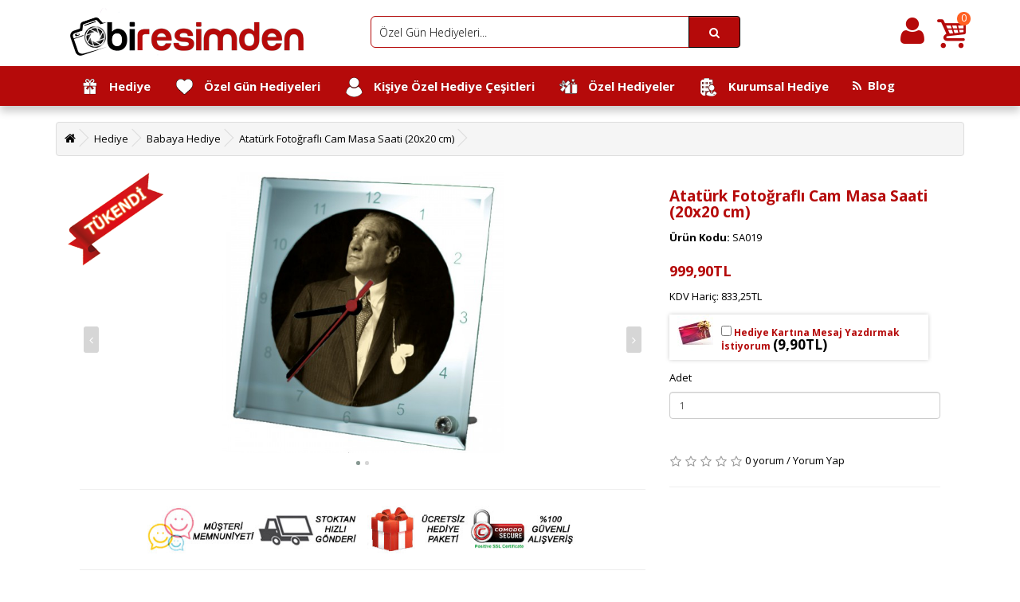

--- FILE ---
content_type: text/html; charset=utf-8
request_url: https://www.biresimden.com/hediye/babaya/ataturk-fotografli-cam-masa-saati
body_size: 32143
content:
<!-- Biresimden Header -->
<!DOCTYPE html>
<!--[if IE]><![endif]-->
<!--[if IE 8 ]><html dir="ltr" lang="tr" class="ie8"><![endif]-->
<!--[if IE 9 ]><html dir="ltr" lang="tr" class="ie9"><![endif]-->
<!--[if (gt IE 9)|!(IE)]><!-->
<html dir="ltr" lang="tr">
<!--<![endif]-->
<head><meta http-equiv="Content-Type" content="text/html; charset=utf-8">

<script type="text/javascript">
var google_tag_params = {
ecomm_prodid: 'SA019',
ecomm_pagetype: 'product',
ecomm_totalvalue: '999.9',
};
</script>

<!-- Yeniden Pazarlama Etiketi için Google Kodu -->
<!--------------------------------------------------
Yeniden pazarlama etiketleri, kimlik bilgileriyle ilişkilendirilemez veya hassas kategorilerle ilgili sayfalara yerleştirilemez. Daha fazla bilgi edinmek ve etiketin nasıl ayarlanacağıyla ilgili talimatlar için şu adresi ziyaret edin: http://google.com/ads/remarketingsetup
--------------------------------------------------->
<script type="text/javascript">
/* <![CDATA[ */
var google_conversion_id = 949637507;
var google_custom_params = window.google_tag_params;
var google_remarketing_only = true;
/* ]]> */
</script>
<script type="text/javascript" src="//www.googleadservices.com/pagead/conversion.js">
</script>
<noscript>
<div style="display:inline;">
<img height="1" width="1" style="border-style:none;" alt="" src="//googleads.g.doubleclick.net/pagead/viewthroughconversion/949637507/?guid=ON&amp;script=0"/>
</div>
</noscript>
<!-- End Yeniden Pazarlama Etiketi için Google Kodu -->
<!-- Start Alexa Certify Javascript -->
<script type="text/javascript">
_atrk_opts = { atrk_acct:"LBXfm1aIF5R1WR", domain:"biresimden.com",dynamic: true};
(function() { var as = document.createElement('script'); as.type = 'text/javascript'; as.async = true; as.src = "https://d31qbv1cthcecs.cloudfront.net/atrk.js"; var s = document.getElementsByTagName('script')[0];s.parentNode.insertBefore(as, s); })();
</script>
<noscript><img src="https://d5nxst8fruw4z.cloudfront.net/atrk.gif?account=LBXfm1aIF5R1WR" style="display:none" height="1" width="1" alt="alexa biresimden" /></noscript>
<!-- End Alexa Certify Javascript -->  

<meta name="viewport" content="width=device-width, initial-scale=1">
<title>Atatürk Fotoğraflı Cam Masa Saati, Atatürk Hediyeleri</title>
<base href="https://www.biresimden.com/" />
<meta name="description" content="Atatürk Fotoğraflı Cam Masa Saati, tüm Atatürk sevdalıları için şık ve anlamlı bir hediye. En güzel Atatürk Hediyeleri biresimden.com' da..." />
<meta name="keywords" content= "atatürk hediyesi, atatürk masa saati" />
<meta http-equiv="X-UA-Compatible" content="IE=edge">
<link href="https://www.biresimden.com/image/catalog/Logolar/biresimden_icon.png" rel="icon" />
<link href="https://www.biresimden.com/ataturk-fotografli-cam-masa-saati" rel="canonical" />
<script src="catalog/view/javascript/jquery/jquery-2.1.1.min.js" type="text/javascript"></script>
<link href="catalog/view/javascript/bootstrap/css/bootstrap.min.css" rel="stylesheet" media="screen" />
<script src="catalog/view/javascript/bootstrap/js/bootstrap.min.js" type="text/javascript"></script>
<link href="catalog/view/javascript/font-awesome/css/font-awesome.min.css" rel="stylesheet" type="text/css" />
<link href="//fonts.googleapis.com/css?family=Open+Sans:400,400i,300,700" rel="stylesheet" type="text/css" />
<link href="catalog/view/theme/default/stylesheet/stylesheet.css" rel="stylesheet">
<link href="catalog/view/javascript/jquery/owl-carousel2/assets/owl.carousel.css" type="text/css" rel="stylesheet" media="screen" />
<link href="catalog/view/javascript/jquery/owl-carousel2/assets/owl.theme.default.min.css" type="text/css" rel="stylesheet" media="screen" />
<link href="catalog/view/javascript/jquery/swipebox/swipebox.min.css" type="text/css" rel="stylesheet" media="screen" />
<link href="catalog/view/javascript/jquery/magnific/magnific-popup.css" type="text/css" rel="stylesheet" media="screen" />
<link href="catalog/view/javascript/jquery/datetimepicker/bootstrap-datetimepicker.min.css" type="text/css" rel="stylesheet" media="screen" />
<script src="catalog/view/javascript/common.js" type="text/javascript"></script>
<script src="catalog/view/javascript/jquery/owl-carousel2/owl.carousel.min.js" type="text/javascript"></script>
<script src="catalog/view/javascript/jquery/swipebox/jquery.swipebox.min.js" type="text/javascript"></script>
<script src="catalog/view/javascript/jquery/magnific/jquery.magnific-popup.min.js" type="text/javascript"></script>
<script src="catalog/view/javascript/jquery/datetimepicker/moment.js" type="text/javascript"></script>
<script src="catalog/view/javascript/jquery/datetimepicker/bootstrap-datetimepicker.min.js" type="text/javascript"></script>
<script>
  (function(i,s,o,g,r,a,m){i['GoogleAnalyticsObject']=r;i[r]=i[r]||function(){
  (i[r].q=i[r].q||[]).push(arguments)},i[r].l=1*new Date();a=s.createElement(o),
  m=s.getElementsByTagName(o)[0];a.async=1;a.src=g;m.parentNode.insertBefore(a,m)
  })(window,document,'script','//www.google-analytics.com/analytics.js','ga');

  ga('create', 'UA-62207820-1', 'auto');
  ga('send', 'pageview');

</script>
<style>.product-thumb .rating, .product-box .rating{display:none}</style>
				<style>
				div.form-group.address-2-input, div.form-group.fax-input
				{display: none;}
				
				</style>
			
</head>


<body class="product-product-391">
<header>
  <div class="container">
    <div class="row">
      <div class="col-sm-4">
        <div id="logo">
                    <a href="https://www.biresimden.com/index.php?route=common/home"><img src="https://www.biresimden.com/image/catalog/Logolar/biresimden.site.png" title="www.biresimden.com" alt="www.biresimden.com" class="img-responsive" /></a>
                  </div>
      </div>
      <div class="col-sm-4"><div id="search" class="input-group">
  <input type="text" name="search" value="" placeholder="" class="form-control input-lg" />
  <span class="input-group-btn">
    <button type="button" class="btn btn-default btn-lg"><i class="fa fa-search"></i></button>
  </span>
</div>      </div>
	    <div id="top-container">
        <div id="top-links" class="nav pull-left">
      <ul class="list-inline">
          <li class="imgemobile"><strong></strong><br><p></li>
      </ul>
	  
    </div><div id="top-links" class="nav pull-right"><div id="cart">
  <a href="https://www.biresimden.com/index.php?route=checkout/cart">
<i class="icon-basket light_color"></i>
  <span id="cart-total">0</span></a></div>
</div><div class="welcome_message square"><div class="welcome_holder">

<a href="index.php?route=account/login"><i class="fa fa-user light_color"></i></a>

</div></div>
  </div>
    </div>
  </div>
</header>
<div class="jumbotron" style="box-shadow: 0 7px 10px #ccc;margin:0;padding:0;">
  <nav id="menu" class="navbar">
<div class="container">
    <div class="navbar-header"><span id="category" class="visible-xs">Kategoriler</span>
      <button type="button" class="btn btn-navbar navbar-toggle" data-toggle="collapse" data-target=".navbar-ex1-collapse"><i class="fa fa-bars"></i></button>
    </div>
    <div class="collapse navbar-collapse navbar-ex1-collapse">
      <ul class="nav navbar-nav">
                        <li class="dropdown"><a href="https://www.biresimden.com/hediye" class="dropdown-toggle" ><img style="border-radius: 20px;" src="/image/catalog/kategoriler/icon.png" alt="biresimden" width="25" height="25"; />
&nbsp;&nbsp;Hediye</a>
          <div class="dropdown-menu">
            <div class="dropdown-inner">
                            <ul class="list-unstyled">
                                <li class="categorycolumn"><a href="https://www.biresimden.com/hediye/anneye"><p><img style="border-radius: 10px;" src="/image/catalog/kategoriler/anneye-hediye-biresimden.jpg" alt="biresimden" width="50" height="50"; />
	</p>							
<p>Anneye Hediye</p></a></b></li>
                                <li class="categorycolumn"><a href="https://www.biresimden.com/hediye/arkadasa"><p><img style="border-radius: 10px;" src="/image/catalog/kategoriler/arkadasa-hediye-biresimden.jpg" alt="biresimden" width="50" height="50"; />
	</p>							
<p>Arkadaşa Hediye</p></a></b></li>
                                <li class="categorycolumn"><a href="https://www.biresimden.com/hediye/babaya"><p><img style="border-radius: 10px;" src="/image/catalog/kategoriler/babaya-hediye-biresimden.jpg" alt="biresimden" width="50" height="50"; />
	</p>							
<p>Babaya Hediye</p></a></b></li>
                                <li class="categorycolumn"><a href="https://www.biresimden.com/hediye/bayana"><p><img style="border-radius: 10px;" src="/image/catalog/kategoriler/bayana-hediye-biresimden.jpg" alt="biresimden" width="50" height="50"; />
	</p>							
<p>Bayana Hediye</p></a></b></li>
                              </ul>
                            <ul class="list-unstyled">
                                <li class="categorycolumn"><a href="https://www.biresimden.com/hediye/bebek-hediyeleri"><p><img style="border-radius: 10px;" src="/image/catalog/kategoriler/bebek-hediyeleri-biresimden.jpg" alt="biresimden" width="50" height="50"; />
	</p>							
<p>Bebek ve Çocuk Hediyesi</p></a></b></li>
                                <li class="categorycolumn"><a href="https://www.biresimden.com/hediye/erkege"><p><img style="border-radius: 10px;" src="/image/catalog/kategoriler/erkege-hediye-biresimden.jpg" alt="biresimden" width="50" height="50"; />
	</p>							
<p>Erkeğe Hediye</p></a></b></li>
                                <li class="categorycolumn"><a href="https://www.biresimden.com/hediye/sepeti"><p><img style="border-radius: 10px;" src="/image/catalog/kategoriler/hediye-sepetleri-biresimden.jpg" alt="biresimden" width="50" height="50"; />
	</p>							
<p>Hediye Sepetleri</p></a></b></li>
                                <li class="categorycolumn"><a href="https://www.biresimden.com/hediye/sevgiliye"><p><img style="border-radius: 10px;" src="/image/catalog/kategoriler/sevgiliye-hediye-biresimden.jpg" alt="biresimden" width="50" height="50"; />
	</p>							
<p>Sevgiliye Hediye</p></a></b></li>
                              </ul>
                          </div>
        </li>
                                <li class="dropdown"><a href="https://www.biresimden.com/hediyesi" class="dropdown-toggle" ><img style="border-radius: 20px;" src="/image/catalog/kategoriler/like.png" alt="biresimden" width="25" height="25"; />
&nbsp;&nbsp;Özel Gün Hediyeleri</a>
          <div class="dropdown-menu">
            <div class="dropdown-inner">
                            <ul class="list-unstyled">
                                <li class="categorycolumn"><a href="https://www.biresimden.com/hediyesi/anneler-gunu"><p><img style="border-radius: 10px;" src="/image/catalog/kategoriler/anneler-gunu-biresimden.jpg" alt="biresimden" width="50" height="50"; />
	</p>							
<p>Anneler Günü Hediyeleri</p></a></b></li>
                                <li class="categorycolumn"><a href="https://www.biresimden.com/hediyesi/babalar-gunu"><p><img style="border-radius: 10px;" src="/image/catalog/kategoriler/babalar-gunu-biresimden.jpg" alt="biresimden" width="50" height="50"; />
	</p>							
<p>Babalar Günü Hediyeleri</p></a></b></li>
                                <li class="categorycolumn"><a href="https://www.biresimden.com/hediyesi/dogum-gunu"><p><img style="border-radius: 10px;" src="/image/catalog/kategoriler/dogum-gunu-biresimden.jpg" alt="biresimden" width="50" height="50"; />
	</p>							
<p>Doğum Günü Hediyeleri</p></a></b></li>
                                <li class="categorycolumn"><a href="https://www.biresimden.com/hediyesi/mezuniyet"><p><img style="border-radius: 10px;" src="/image/catalog/kategoriler/meuniyet-hediyeleri-biresimden.jpg" alt="biresimden" width="50" height="50"; />
	</p>							
<p>Mezuniyet Hediyeleri</p></a></b></li>
                              </ul>
                            <ul class="list-unstyled">
                                <li class="categorycolumn"><a href="https://www.biresimden.com/hediyesi/ogretmenler-gunu"><p><img style="border-radius: 10px;" src="/image/catalog/kategoriler/ogretmenler-gunu-biresimden.jpg" alt="biresimden" width="50" height="50"; />
	</p>							
<p>Öğretmenler Günü Hediyeleri</p></a></b></li>
                                <li class="categorycolumn"><a href="https://www.biresimden.com/hediyesi/sevgililer-gunu"><p><img style="border-radius: 10px;" src="/image/catalog/kategoriler/sevgililer-gunu-biresimden.jpg" alt="biresimden" width="50" height="50"; />
	</p>							
<p>Sevgililer Günü Hediyeleri</p></a></b></li>
                                <li class="categorycolumn"><a href="https://www.biresimden.com/hediyesi/yeni-yil-yilbasi"><p><img style="border-radius: 10px;" src="/image/catalog/kategoriler/yilbasi-yeniyil-hediyeleri-biresimden.jpg" alt="biresimden" width="50" height="50"; />
	</p>							
<p>Yılbaşı - Yeni Yıl Hediyeleri</p></a></b></li>
                                <li class="categorycolumn"><a href="https://www.biresimden.com/hediyesi/yildonumu"><p><img style="border-radius: 10px;" src="/image/catalog/kategoriler/yildonumu-hediyeleri-biresimden.jpg" alt="biresimden" width="50" height="50"; />
	</p>							
<p>Yıldönümü Hediyeleri</p></a></b></li>
                              </ul>
                          </div>
        </li>
                                <li class="dropdown"><a href="https://www.biresimden.com/kisiye-ozel" class="dropdown-toggle" ><img style="border-radius: 20px;" src="/image/catalog/kategoriler/user.png" alt="biresimden" width="25" height="25"; />
&nbsp;&nbsp;Kişiye Özel Hediye Çeşitleri</a>
          <div class="dropdown-menu">
            <div class="dropdown-inner">
                            <ul class="list-unstyled">
                                <li class="categorycolumn"><a href="https://www.biresimden.com/kisiye-ozel/anahtarlik"><p><img style="border-radius: 10px;" src="/image/catalog/kategoriler/anahtarliklar-biresimden.jpg" alt="biresimden" width="50" height="50"; />
	</p>							
<p>Anahtarlıklar</p></a></b></li>
                                <li class="categorycolumn"><a href="https://www.biresimden.com/kisiye-ozel/bardak-altligi"><p><img style="border-radius: 10px;" src="/image/catalog/kategoriler/bardak-altliklari-biresimden.jpg" alt="biresimden" width="50" height="50"; />
	</p>							
<p>Bardak Altlıkları</p></a></b></li>
                                <li class="categorycolumn"><a href="https://www.biresimden.com/kisiye-ozel/kalemlik"><p><img style="border-radius: 10px;" src="/image/catalog/kategoriler/kalemlik-biresimden.jpg" alt="biresimden" width="50" height="50"; />
	</p>							
<p>Kalemlikler</p></a></b></li>
                              </ul>
                            <ul class="list-unstyled">
                                <li class="categorycolumn"><a href="https://www.biresimden.com/kisiye-ozel/kitap-ayraci"><p><img style="border-radius: 10px;" src="/image/catalog/kategoriler/kitap-ayraci-biresimden.jpg" alt="biresimden" width="50" height="50"; />
	</p>							
<p>Kitap Ayraçları</p></a></b></li>
                                <li class="categorycolumn"><a href="https://www.biresimden.com/kisiye-ozel/kumbara"><p><img style="border-radius: 10px;" src="/image/catalog/kategoriler/kumbara-biresimden.jpg" alt="biresimden" width="50" height="50"; />
	</p>							
<p>Kumbaralar</p></a></b></li>
                                <li class="categorycolumn"><a href="https://www.biresimden.com/kisiye-ozel/kupa-bardak"><p><img style="border-radius: 10px;" src="/image/catalog/kategoriler/kupa-bardak-biresimden.jpg" alt="biresimden" width="50" height="50"; />
	</p>							
<p>Kupa Bardaklar</p></a></b></li>
                              </ul>
                            <ul class="list-unstyled">
                                <li class="categorycolumn"><a href="https://www.biresimden.com/kisiye-ozel/plaket-oscar"><p><img style="border-radius: 10px;" src="/image/catalog/kategoriler/odul-plaket-biresimden.jpg" alt="biresimden" width="50" height="50"; />
	</p>							
<p>Plaketler</p></a></b></li>
                                <li class="categorycolumn"><a href="https://www.biresimden.com/kisiye-ozel/puzzle-yapboz"><p><img style="border-radius: 10px;" src="/image/catalog/kategoriler/puzzle-biresimden.jpg" alt="biresimden" width="50" height="50"; />
	</p>							
<p>Puzzle Çeşitleri</p></a></b></li>
                                <li class="categorycolumn"><a href="https://www.biresimden.com/kisiye-ozel/saat"><p><img style="border-radius: 10px;" src="/image/catalog/kategoriler/saatler-biresimden.jpg" alt="biresimden" width="50" height="50"; />
	</p>							
<p>Saat Çeşitleri</p></a></b></li>
                              </ul>
                            <ul class="list-unstyled">
                                <li class="categorycolumn"><a href="https://www.biresimden.com/kisiye-ozel/kar-kuresi"><p><img style="border-radius: 10px;" src="/image/catalog/kategoriler/kanvas-tablo-biresimden.jpg" alt="biresimden" width="50" height="50"; />
	</p>							
<p>Taş ve Cam Baskı Çerçeveler</p></a></b></li>
                                <li class="categorycolumn"><a href="https://www.biresimden.com/kisiye-ozel/uyari-levhasi"><p><img style="border-radius: 10px;" src="/image/catalog/kategoriler/uyari-levhasi-biresimden.jpg" alt="biresimden" width="50" height="50"; />
	</p>							
<p>Uyarı Levhaları</p></a></b></li>
                                <li class="categorycolumn"><a href="https://www.biresimden.com/kisiye-ozel/yastik"><p><img style="border-radius: 10px;" src="/image/catalog/kategoriler/yastiklar-biresimden.jpg" alt="biresimden" width="50" height="50"; />
	</p>							
<p>Yastık Çeşitleri</p></a></b></li>
                              </ul>
                          </div>
        </li>
                                <li class="dropdown"><a href="https://www.biresimden.com/hediyeler" class="dropdown-toggle" ><img style="border-radius: 20px;" src="/image/catalog/kategoriler/open-present-box.png" alt="biresimden" width="25" height="25"; />
&nbsp;&nbsp;Özel Hediyeler</a>
          <div class="dropdown-menu">
            <div class="dropdown-inner">
                            <ul class="list-unstyled">
                                <li class="categorycolumn"><a href="https://www.biresimden.com/hediyeler/ataturk"><p><img style="border-radius: 10px;" src="/image/catalog/kategoriler/ataturk-biresimden.jpg" alt="biresimden" width="50" height="50"; />
	</p>							
<p>Atatürk Hediyelikleri</p></a></b></li>
                                <li class="categorycolumn"><a href="https://www.biresimden.com/hediyeler/gumus-kolye"><p><img style="border-radius: 10px;" src="/image/catalog/kategoriler/gumus-kolyeler-biresimden.jpg" alt="biresimden" width="50" height="50"; />
	</p>							
<p>Gümüş Kolyeler</p></a></b></li>
                                <li class="categorycolumn"><a href="https://www.biresimden.com/hediyeler/hayvanseverlere-ozel"><p><img style="border-radius: 10px;" src="/image/catalog/kategoriler/hayvanseverlere-hediyeler-biresimden.jpg" alt="biresimden" width="50" height="50"; />
	</p>							
<p>Hayvanseverlere Özel Hediyeler</p></a></b></li>
                              </ul>
                            <ul class="list-unstyled">
                                <li class="categorycolumn"><a href="https://www.biresimden.com/hediyeler/kumdan"><p><img style="border-radius: 10px;" src="/image/catalog/kategoriler/kumdan-hediye.jpg" alt="biresimden" width="50" height="50"; />
	</p>							
<p>Kumdan Hediyeler</p></a></b></li>
                                <li class="categorycolumn"><a href="https://www.biresimden.com/hediyeler/mesleklere"><p><img style="border-radius: 10px;" src="/image/catalog/kategoriler/mesleklere-ozel-hediyeler-biresimden.jpg" alt="biresimden" width="50" height="50"; />
	</p>							
<p>Mesleklere Özel Hediyeler</p></a></b></li>
                                <li class="categorycolumn"><a href="https://www.biresimden.com/hediyeler/pelus-oyuncak-ayicik"><p><img style="border-radius: 10px;" src="/image/catalog/kategoriler/pelus-oyuncak-biresimden.jpg" alt="biresimden" width="50" height="50"; />
	</p>							
<p>Peluş Oyuncak Ayılar</p></a></b></li>
                              </ul>
                          </div>
        </li>
                                <li class="dropdown"><a href="https://www.biresimden.com/kurumsal-hediye" class="dropdown-toggle" ><img style="border-radius: 20px;" src="/image/catalog/kategoriler/biresimden-promosyon.png" alt="biresimden" width="25" height="25"; />
&nbsp;&nbsp;Kurumsal Hediye</a>
          <div class="dropdown-menu">
            <div class="dropdown-inner">
                            <ul class="list-unstyled">
                                <li class="categorycolumn"><a href="https://www.biresimden.com/kurumsal-hediye/promosyon-urunler"><p><img style="border-radius: 10px;" src="/image/catalog/kategoriler/biresimden-promosyon.png" alt="biresimden" width="50" height="50"; />
	</p>							
<p>Promosyon Ürünler</p></a></b></li>
                              </ul>
                          </div>
        </li>
                		<li><a href="/blog"><i class="fa fa-rss 2x" aria-hidden="true"></i>&nbsp;&nbsp;Blog</a></li>
      </ul>
    </div>
</div> 
  </nav>
</div>
<script>
$(function(){
  var list = ['Tüm Ürünlerde Ücretsiz Hediye Paketi...', 'Tüm Türkiye\'ye Kargo İle Gönderim...', 'Kişiye Özel Hediye Çeşitleri...','Özel Gün Hediyeleri...', 'Promosyon Ürünler...'],
      r = Math.floor(Math.random() * list.length);
  $('input[name=\'search\']').prop('placeholder',list[r]);
});
</script>
<div class="container">
  <ul class="breadcrumb">
        <li><a href="https://www.biresimden.com/index.php?route=common/home"><i class="fa fa-home"></i></a></li>
        <li><a href="https://www.biresimden.com/hediye">Hediye</a></li>
        <li><a href="https://www.biresimden.com/hediye/babaya">Babaya Hediye</a></li>
        <li><a href="https://www.biresimden.com/hediye/babaya/ataturk-fotografli-cam-masa-saati">Atatürk Fotoğraflı Cam Masa Saati (20x20 cm)</a></li>
      </ul>
  <div class="row">                <div id="content" class="col-sm-12">      <div class="row">
                        
        <div class="col-sm-8">
			
           <div class="row widget first-widget">

        		<span style="z-index:99;position:absolute;top:0px;left:0px;"><img src="catalog/view/theme/default/image/biresimden_tukendi.png" width="120" height="120" alt="biresimden kargo bedava logo"></span>
		<script type="text/javascript">
		
		$("#bottom_add_to_cart").remove();
		</script>
		<nav id="bottom_tab_menu">
  <ul class="list-unstyled">
    <li><a href="https://www.biresimden.com/index.php?route=mobile/home" class=" active"><i class="iconfont">󰃱</i> <div class="name">Anasayfa</div></a></li>
    <li><a href="https://www.biresimden.com/index.php?route=mobile/search"><i class="iconfont">󰅮</i> <div class="name">Ara</div></a></li>
    <li><a href="https://www.biresimden.com/index.php?route=mobile/categoryhome"><i class="iconfont">󰃖</i> <div class="name">Kategoriler</div></a></li>
    <li><a href="https://www.biresimden.com/index.php?route=checkout/cart"><i class="iconfont">󰃦<span class="cart_total" style="display:none;"></span></i><div class="name">Sepetim</div>
    </a></li>
    <li><a href="https://www.biresimden.com/index.php?route=account/account"><i class="iconfont">󰃳</i> <div class="name">Hesabım</div> </a></li>
  </ul>
</nav>
		  
 
 
          <div id="slides" class="owl-carousel">
            

 
            
            <div class="item">
              <a class="popups" href="https://www.biresimden.com/image/cache/catalog/17.saatler/sa019/ataturk-fotografli-cam-saat-biresimden-hediye-sa019-500x500.jpg"><img src="https://www.biresimden.com/image/cache/catalog/17.saatler/sa019/ataturk-fotografli-cam-saat-biresimden-hediye-sa019-500x500.jpg" alt="" class="img_responsive" /></a>
            </div>
                                    <div class="item">
              <a class="popups" href=""><img src="" alt="" class="img_responsive" /></a>
            </div>
                      </div>
        </div>
        <script type="text/javascript"><!--
          $('#slides').owlCarousel({
            items:2,
            center:true,
            margin:5,
            loop:true,
navText:["<div class='slide_arrow_prev'><i class='fa fa-angle-left'></i></div>","<div class='slide_arrow_next'><i class='fa fa-angle-right'></i></div>"],
            lazyLoad:true,
            responsive: true,
          });

          $(document).ready(function() {
            $('.popups').swipebox({
              useCSS : true,
              useSVG : true,
            });
          });
          --></script>

			
<style>
.owl-next{
display: inline-block !important;
position: absolute;
top: 50%;
right: 0;
}
.owl-prev{
display: inline-block !important;
position: absolute;
top: 50%;
left: 0;
}

</style>





<hr>
                <div>
    <div class="resalti"><img src="/image/catalog/musteri-memnuniyeti.jpg"><img src="/image/catalog/stoktan-hizli-gonderi.jpg"><img src="/image/catalog/ucretsiz-hediye-paketi.jpg"><img src="/image/catalog/guvenli-alisveris.jpg"></div></div>
          
<hr>
    <style>
/* Responsive */
.resalti {
text-align:center;
}
.resalti img {
width:135px;
height:60px;
}
</style>
      
          <ul class="nav nav-tabs">
            <li class="active"><a href="#tab-description" data-toggle="tab">Ürün Açıklaması</a></li>
            
            <li><a href="#tab-kargo" data-toggle="tab">Kargo ve Teslimat</a></li>

            <li><a href="#tab-odeme" data-toggle="tab">Ödeme Bilgileri</a></li>

      
                        <li><a href="#tab-review" data-toggle="tab">Yorumlar (0)</a></li>
                      </ul>
          <div class="tab-content">
            <div class="tab-pane active" id="tab-description"><p><!--[if gte mso 9]><xml>
 <o:OfficeDocumentSettings>
  <o:RelyOnVML></o:RelyOnVML>
  <o:AllowPNG></o:AllowPNG>
 </o:OfficeDocumentSettings>
</xml><![endif]--><!--[if gte mso 9]><xml>
 <w:WordDocument>
  <w:View>Normal</w:View>
  <w:Zoom>0</w:Zoom>
  <w:TrackMoves></w:TrackMoves>
  <w:TrackFormatting></w:TrackFormatting>
  <w:HyphenationZone>21</w:HyphenationZone>
  <w:PunctuationKerning></w:PunctuationKerning>
  <w:ValidateAgainstSchemas></w:ValidateAgainstSchemas>
  <w:SaveIfXMLInvalid>false</w:SaveIfXMLInvalid>
  <w:IgnoreMixedContent>false</w:IgnoreMixedContent>
  <w:AlwaysShowPlaceholderText>false</w:AlwaysShowPlaceholderText>
  <w:DoNotPromoteQF></w:DoNotPromoteQF>
  <w:LidThemeOther>TR</w:LidThemeOther>
  <w:LidThemeAsian>X-NONE</w:LidThemeAsian>
  <w:LidThemeComplexScript>X-NONE</w:LidThemeComplexScript>
  <w:Compatibility>
   <w:BreakWrappedTables></w:BreakWrappedTables>
   <w:SnapToGridInCell></w:SnapToGridInCell>
   <w:WrapTextWithPunct></w:WrapTextWithPunct>
   <w:UseAsianBreakRules></w:UseAsianBreakRules>
   <w:DontGrowAutofit></w:DontGrowAutofit>
   <w:SplitPgBreakAndParaMark></w:SplitPgBreakAndParaMark>
   <w:DontVertAlignCellWithSp></w:DontVertAlignCellWithSp>
   <w:DontBreakConstrainedForcedTables></w:DontBreakConstrainedForcedTables>
   <w:DontVertAlignInTxbx></w:DontVertAlignInTxbx>
   <w:Word11KerningPairs></w:Word11KerningPairs>
   <w:CachedColBalance></w:CachedColBalance>
   <w:UseFELayout></w:UseFELayout>
  </w:Compatibility>
  <m:mathPr>
   <m:mathFont m:val="Cambria Math"></m:mathFont>
   <m:brkBin m:val="before"></m:brkBin>
   <m:brkBinSub m:val="--"></m:brkBinSub>
   <m:smallFrac m:val="off"></m:smallFrac>
   <m:dispDef></m:dispDef>
   <m:lMargin m:val="0"></m:lMargin>
   <m:rMargin m:val="0"></m:rMargin>
   <m:defJc m:val="centerGroup"></m:defJc>
   <m:wrapIndent m:val="1440"></m:wrapIndent>
   <m:intLim m:val="subSup"></m:intLim>
   <m:naryLim m:val="undOvr"></m:naryLim>
  </m:mathPr></w:WordDocument>
</xml><![endif]--><!--[if gte mso 9]><xml>
 <w:LatentStyles DefLockedState="false" DefUnhideWhenUsed="true"
  DefSemiHidden="true" DefQFormat="false" DefPriority="99"
  LatentStyleCount="267">
  <w:LsdException Locked="false" Priority="0" SemiHidden="false"
   UnhideWhenUsed="false" QFormat="true" Name="Normal"></w:LsdException>
  <w:LsdException Locked="false" Priority="9" SemiHidden="false"
   UnhideWhenUsed="false" QFormat="true" Name="heading 1"></w:LsdException>
  <w:LsdException Locked="false" Priority="9" QFormat="true" Name="heading 2"></w:LsdException>
  <w:LsdException Locked="false" Priority="9" QFormat="true" Name="heading 3"></w:LsdException>
  <w:LsdException Locked="false" Priority="9" QFormat="true" Name="heading 4"></w:LsdException>
  <w:LsdException Locked="false" Priority="9" QFormat="true" Name="heading 5"></w:LsdException>
  <w:LsdException Locked="false" Priority="9" QFormat="true" Name="heading 6"></w:LsdException>
  <w:LsdException Locked="false" Priority="9" QFormat="true" Name="heading 7"></w:LsdException>
  <w:LsdException Locked="false" Priority="9" QFormat="true" Name="heading 8"></w:LsdException>
  <w:LsdException Locked="false" Priority="9" QFormat="true" Name="heading 9"></w:LsdException>
  <w:LsdException Locked="false" Priority="39" Name="toc 1"></w:LsdException>
  <w:LsdException Locked="false" Priority="39" Name="toc 2"></w:LsdException>
  <w:LsdException Locked="false" Priority="39" Name="toc 3"></w:LsdException>
  <w:LsdException Locked="false" Priority="39" Name="toc 4"></w:LsdException>
  <w:LsdException Locked="false" Priority="39" Name="toc 5"></w:LsdException>
  <w:LsdException Locked="false" Priority="39" Name="toc 6"></w:LsdException>
  <w:LsdException Locked="false" Priority="39" Name="toc 7"></w:LsdException>
  <w:LsdException Locked="false" Priority="39" Name="toc 8"></w:LsdException>
  <w:LsdException Locked="false" Priority="39" Name="toc 9"></w:LsdException>
  <w:LsdException Locked="false" Priority="35" QFormat="true" Name="caption"></w:LsdException>
  <w:LsdException Locked="false" Priority="10" SemiHidden="false"
   UnhideWhenUsed="false" QFormat="true" Name="Title"></w:LsdException>
  <w:LsdException Locked="false" Priority="1" Name="Default Paragraph Font"></w:LsdException>
  <w:LsdException Locked="false" Priority="11" SemiHidden="false"
   UnhideWhenUsed="false" QFormat="true" Name="Subtitle"></w:LsdException>
  <w:LsdException Locked="false" Priority="22" SemiHidden="false"
   UnhideWhenUsed="false" QFormat="true" Name="Strong"></w:LsdException>
  <w:LsdException Locked="false" Priority="20" SemiHidden="false"
   UnhideWhenUsed="false" QFormat="true" Name="Emphasis"></w:LsdException>
  <w:LsdException Locked="false" Priority="59" SemiHidden="false"
   UnhideWhenUsed="false" Name="Table Grid"></w:LsdException>
  <w:LsdException Locked="false" UnhideWhenUsed="false" Name="Placeholder Text"></w:LsdException>
  <w:LsdException Locked="false" Priority="1" SemiHidden="false"
   UnhideWhenUsed="false" QFormat="true" Name="No Spacing"></w:LsdException>
  <w:LsdException Locked="false" Priority="60" SemiHidden="false"
   UnhideWhenUsed="false" Name="Light Shading"></w:LsdException>
  <w:LsdException Locked="false" Priority="61" SemiHidden="false"
   UnhideWhenUsed="false" Name="Light List"></w:LsdException>
  <w:LsdException Locked="false" Priority="62" SemiHidden="false"
   UnhideWhenUsed="false" Name="Light Grid"></w:LsdException>
  <w:LsdException Locked="false" Priority="63" SemiHidden="false"
   UnhideWhenUsed="false" Name="Medium Shading 1"></w:LsdException>
  <w:LsdException Locked="false" Priority="64" SemiHidden="false"
   UnhideWhenUsed="false" Name="Medium Shading 2"></w:LsdException>
  <w:LsdException Locked="false" Priority="65" SemiHidden="false"
   UnhideWhenUsed="false" Name="Medium List 1"></w:LsdException>
  <w:LsdException Locked="false" Priority="66" SemiHidden="false"
   UnhideWhenUsed="false" Name="Medium List 2"></w:LsdException>
  <w:LsdException Locked="false" Priority="67" SemiHidden="false"
   UnhideWhenUsed="false" Name="Medium Grid 1"></w:LsdException>
  <w:LsdException Locked="false" Priority="68" SemiHidden="false"
   UnhideWhenUsed="false" Name="Medium Grid 2"></w:LsdException>
  <w:LsdException Locked="false" Priority="69" SemiHidden="false"
   UnhideWhenUsed="false" Name="Medium Grid 3"></w:LsdException>
  <w:LsdException Locked="false" Priority="70" SemiHidden="false"
   UnhideWhenUsed="false" Name="Dark List"></w:LsdException>
  <w:LsdException Locked="false" Priority="71" SemiHidden="false"
   UnhideWhenUsed="false" Name="Colorful Shading"></w:LsdException>
  <w:LsdException Locked="false" Priority="72" SemiHidden="false"
   UnhideWhenUsed="false" Name="Colorful List"></w:LsdException>
  <w:LsdException Locked="false" Priority="73" SemiHidden="false"
   UnhideWhenUsed="false" Name="Colorful Grid"></w:LsdException>
  <w:LsdException Locked="false" Priority="60" SemiHidden="false"
   UnhideWhenUsed="false" Name="Light Shading Accent 1"></w:LsdException>
  <w:LsdException Locked="false" Priority="61" SemiHidden="false"
   UnhideWhenUsed="false" Name="Light List Accent 1"></w:LsdException>
  <w:LsdException Locked="false" Priority="62" SemiHidden="false"
   UnhideWhenUsed="false" Name="Light Grid Accent 1"></w:LsdException>
  <w:LsdException Locked="false" Priority="63" SemiHidden="false"
   UnhideWhenUsed="false" Name="Medium Shading 1 Accent 1"></w:LsdException>
  <w:LsdException Locked="false" Priority="64" SemiHidden="false"
   UnhideWhenUsed="false" Name="Medium Shading 2 Accent 1"></w:LsdException>
  <w:LsdException Locked="false" Priority="65" SemiHidden="false"
   UnhideWhenUsed="false" Name="Medium List 1 Accent 1"></w:LsdException>
  <w:LsdException Locked="false" UnhideWhenUsed="false" Name="Revision"></w:LsdException>
  <w:LsdException Locked="false" Priority="34" SemiHidden="false"
   UnhideWhenUsed="false" QFormat="true" Name="List Paragraph"></w:LsdException>
  <w:LsdException Locked="false" Priority="29" SemiHidden="false"
   UnhideWhenUsed="false" QFormat="true" Name="Quote"></w:LsdException>
  <w:LsdException Locked="false" Priority="30" SemiHidden="false"
   UnhideWhenUsed="false" QFormat="true" Name="Intense Quote"></w:LsdException>
  <w:LsdException Locked="false" Priority="66" SemiHidden="false"
   UnhideWhenUsed="false" Name="Medium List 2 Accent 1"></w:LsdException>
  <w:LsdException Locked="false" Priority="67" SemiHidden="false"
   UnhideWhenUsed="false" Name="Medium Grid 1 Accent 1"></w:LsdException>
  <w:LsdException Locked="false" Priority="68" SemiHidden="false"
   UnhideWhenUsed="false" Name="Medium Grid 2 Accent 1"></w:LsdException>
  <w:LsdException Locked="false" Priority="69" SemiHidden="false"
   UnhideWhenUsed="false" Name="Medium Grid 3 Accent 1"></w:LsdException>
  <w:LsdException Locked="false" Priority="70" SemiHidden="false"
   UnhideWhenUsed="false" Name="Dark List Accent 1"></w:LsdException>
  <w:LsdException Locked="false" Priority="71" SemiHidden="false"
   UnhideWhenUsed="false" Name="Colorful Shading Accent 1"></w:LsdException>
  <w:LsdException Locked="false" Priority="72" SemiHidden="false"
   UnhideWhenUsed="false" Name="Colorful List Accent 1"></w:LsdException>
  <w:LsdException Locked="false" Priority="73" SemiHidden="false"
   UnhideWhenUsed="false" Name="Colorful Grid Accent 1"></w:LsdException>
  <w:LsdException Locked="false" Priority="60" SemiHidden="false"
   UnhideWhenUsed="false" Name="Light Shading Accent 2"></w:LsdException>
  <w:LsdException Locked="false" Priority="61" SemiHidden="false"
   UnhideWhenUsed="false" Name="Light List Accent 2"></w:LsdException>
  <w:LsdException Locked="false" Priority="62" SemiHidden="false"
   UnhideWhenUsed="false" Name="Light Grid Accent 2"></w:LsdException>
  <w:LsdException Locked="false" Priority="63" SemiHidden="false"
   UnhideWhenUsed="false" Name="Medium Shading 1 Accent 2"></w:LsdException>
  <w:LsdException Locked="false" Priority="64" SemiHidden="false"
   UnhideWhenUsed="false" Name="Medium Shading 2 Accent 2"></w:LsdException>
  <w:LsdException Locked="false" Priority="65" SemiHidden="false"
   UnhideWhenUsed="false" Name="Medium List 1 Accent 2"></w:LsdException>
  <w:LsdException Locked="false" Priority="66" SemiHidden="false"
   UnhideWhenUsed="false" Name="Medium List 2 Accent 2"></w:LsdException>
  <w:LsdException Locked="false" Priority="67" SemiHidden="false"
   UnhideWhenUsed="false" Name="Medium Grid 1 Accent 2"></w:LsdException>
  <w:LsdException Locked="false" Priority="68" SemiHidden="false"
   UnhideWhenUsed="false" Name="Medium Grid 2 Accent 2"></w:LsdException>
  <w:LsdException Locked="false" Priority="69" SemiHidden="false"
   UnhideWhenUsed="false" Name="Medium Grid 3 Accent 2"></w:LsdException>
  <w:LsdException Locked="false" Priority="70" SemiHidden="false"
   UnhideWhenUsed="false" Name="Dark List Accent 2"></w:LsdException>
  <w:LsdException Locked="false" Priority="71" SemiHidden="false"
   UnhideWhenUsed="false" Name="Colorful Shading Accent 2"></w:LsdException>
  <w:LsdException Locked="false" Priority="72" SemiHidden="false"
   UnhideWhenUsed="false" Name="Colorful List Accent 2"></w:LsdException>
  <w:LsdException Locked="false" Priority="73" SemiHidden="false"
   UnhideWhenUsed="false" Name="Colorful Grid Accent 2"></w:LsdException>
  <w:LsdException Locked="false" Priority="60" SemiHidden="false"
   UnhideWhenUsed="false" Name="Light Shading Accent 3"></w:LsdException>
  <w:LsdException Locked="false" Priority="61" SemiHidden="false"
   UnhideWhenUsed="false" Name="Light List Accent 3"></w:LsdException>
  <w:LsdException Locked="false" Priority="62" SemiHidden="false"
   UnhideWhenUsed="false" Name="Light Grid Accent 3"></w:LsdException>
  <w:LsdException Locked="false" Priority="63" SemiHidden="false"
   UnhideWhenUsed="false" Name="Medium Shading 1 Accent 3"></w:LsdException>
  <w:LsdException Locked="false" Priority="64" SemiHidden="false"
   UnhideWhenUsed="false" Name="Medium Shading 2 Accent 3"></w:LsdException>
  <w:LsdException Locked="false" Priority="65" SemiHidden="false"
   UnhideWhenUsed="false" Name="Medium List 1 Accent 3"></w:LsdException>
  <w:LsdException Locked="false" Priority="66" SemiHidden="false"
   UnhideWhenUsed="false" Name="Medium List 2 Accent 3"></w:LsdException>
  <w:LsdException Locked="false" Priority="67" SemiHidden="false"
   UnhideWhenUsed="false" Name="Medium Grid 1 Accent 3"></w:LsdException>
  <w:LsdException Locked="false" Priority="68" SemiHidden="false"
   UnhideWhenUsed="false" Name="Medium Grid 2 Accent 3"></w:LsdException>
  <w:LsdException Locked="false" Priority="69" SemiHidden="false"
   UnhideWhenUsed="false" Name="Medium Grid 3 Accent 3"></w:LsdException>
  <w:LsdException Locked="false" Priority="70" SemiHidden="false"
   UnhideWhenUsed="false" Name="Dark List Accent 3"></w:LsdException>
  <w:LsdException Locked="false" Priority="71" SemiHidden="false"
   UnhideWhenUsed="false" Name="Colorful Shading Accent 3"></w:LsdException>
  <w:LsdException Locked="false" Priority="72" SemiHidden="false"
   UnhideWhenUsed="false" Name="Colorful List Accent 3"></w:LsdException>
  <w:LsdException Locked="false" Priority="73" SemiHidden="false"
   UnhideWhenUsed="false" Name="Colorful Grid Accent 3"></w:LsdException>
  <w:LsdException Locked="false" Priority="60" SemiHidden="false"
   UnhideWhenUsed="false" Name="Light Shading Accent 4"></w:LsdException>
  <w:LsdException Locked="false" Priority="61" SemiHidden="false"
   UnhideWhenUsed="false" Name="Light List Accent 4"></w:LsdException>
  <w:LsdException Locked="false" Priority="62" SemiHidden="false"
   UnhideWhenUsed="false" Name="Light Grid Accent 4"></w:LsdException>
  <w:LsdException Locked="false" Priority="63" SemiHidden="false"
   UnhideWhenUsed="false" Name="Medium Shading 1 Accent 4"></w:LsdException>
  <w:LsdException Locked="false" Priority="64" SemiHidden="false"
   UnhideWhenUsed="false" Name="Medium Shading 2 Accent 4"></w:LsdException>
  <w:LsdException Locked="false" Priority="65" SemiHidden="false"
   UnhideWhenUsed="false" Name="Medium List 1 Accent 4"></w:LsdException>
  <w:LsdException Locked="false" Priority="66" SemiHidden="false"
   UnhideWhenUsed="false" Name="Medium List 2 Accent 4"></w:LsdException>
  <w:LsdException Locked="false" Priority="67" SemiHidden="false"
   UnhideWhenUsed="false" Name="Medium Grid 1 Accent 4"></w:LsdException>
  <w:LsdException Locked="false" Priority="68" SemiHidden="false"
   UnhideWhenUsed="false" Name="Medium Grid 2 Accent 4"></w:LsdException>
  <w:LsdException Locked="false" Priority="69" SemiHidden="false"
   UnhideWhenUsed="false" Name="Medium Grid 3 Accent 4"></w:LsdException>
  <w:LsdException Locked="false" Priority="70" SemiHidden="false"
   UnhideWhenUsed="false" Name="Dark List Accent 4"></w:LsdException>
  <w:LsdException Locked="false" Priority="71" SemiHidden="false"
   UnhideWhenUsed="false" Name="Colorful Shading Accent 4"></w:LsdException>
  <w:LsdException Locked="false" Priority="72" SemiHidden="false"
   UnhideWhenUsed="false" Name="Colorful List Accent 4"></w:LsdException>
  <w:LsdException Locked="false" Priority="73" SemiHidden="false"
   UnhideWhenUsed="false" Name="Colorful Grid Accent 4"></w:LsdException>
  <w:LsdException Locked="false" Priority="60" SemiHidden="false"
   UnhideWhenUsed="false" Name="Light Shading Accent 5"></w:LsdException>
  <w:LsdException Locked="false" Priority="61" SemiHidden="false"
   UnhideWhenUsed="false" Name="Light List Accent 5"></w:LsdException>
  <w:LsdException Locked="false" Priority="62" SemiHidden="false"
   UnhideWhenUsed="false" Name="Light Grid Accent 5"></w:LsdException>
  <w:LsdException Locked="false" Priority="63" SemiHidden="false"
   UnhideWhenUsed="false" Name="Medium Shading 1 Accent 5"></w:LsdException>
  <w:LsdException Locked="false" Priority="64" SemiHidden="false"
   UnhideWhenUsed="false" Name="Medium Shading 2 Accent 5"></w:LsdException>
  <w:LsdException Locked="false" Priority="65" SemiHidden="false"
   UnhideWhenUsed="false" Name="Medium List 1 Accent 5"></w:LsdException>
  <w:LsdException Locked="false" Priority="66" SemiHidden="false"
   UnhideWhenUsed="false" Name="Medium List 2 Accent 5"></w:LsdException>
  <w:LsdException Locked="false" Priority="67" SemiHidden="false"
   UnhideWhenUsed="false" Name="Medium Grid 1 Accent 5"></w:LsdException>
  <w:LsdException Locked="false" Priority="68" SemiHidden="false"
   UnhideWhenUsed="false" Name="Medium Grid 2 Accent 5"></w:LsdException>
  <w:LsdException Locked="false" Priority="69" SemiHidden="false"
   UnhideWhenUsed="false" Name="Medium Grid 3 Accent 5"></w:LsdException>
  <w:LsdException Locked="false" Priority="70" SemiHidden="false"
   UnhideWhenUsed="false" Name="Dark List Accent 5"></w:LsdException>
  <w:LsdException Locked="false" Priority="71" SemiHidden="false"
   UnhideWhenUsed="false" Name="Colorful Shading Accent 5"></w:LsdException>
  <w:LsdException Locked="false" Priority="72" SemiHidden="false"
   UnhideWhenUsed="false" Name="Colorful List Accent 5"></w:LsdException>
  <w:LsdException Locked="false" Priority="73" SemiHidden="false"
   UnhideWhenUsed="false" Name="Colorful Grid Accent 5"></w:LsdException>
  <w:LsdException Locked="false" Priority="60" SemiHidden="false"
   UnhideWhenUsed="false" Name="Light Shading Accent 6"></w:LsdException>
  <w:LsdException Locked="false" Priority="61" SemiHidden="false"
   UnhideWhenUsed="false" Name="Light List Accent 6"></w:LsdException>
  <w:LsdException Locked="false" Priority="62" SemiHidden="false"
   UnhideWhenUsed="false" Name="Light Grid Accent 6"></w:LsdException>
  <w:LsdException Locked="false" Priority="63" SemiHidden="false"
   UnhideWhenUsed="false" Name="Medium Shading 1 Accent 6"></w:LsdException>
  <w:LsdException Locked="false" Priority="64" SemiHidden="false"
   UnhideWhenUsed="false" Name="Medium Shading 2 Accent 6"></w:LsdException>
  <w:LsdException Locked="false" Priority="65" SemiHidden="false"
   UnhideWhenUsed="false" Name="Medium List 1 Accent 6"></w:LsdException>
  <w:LsdException Locked="false" Priority="66" SemiHidden="false"
   UnhideWhenUsed="false" Name="Medium List 2 Accent 6"></w:LsdException>
  <w:LsdException Locked="false" Priority="67" SemiHidden="false"
   UnhideWhenUsed="false" Name="Medium Grid 1 Accent 6"></w:LsdException>
  <w:LsdException Locked="false" Priority="68" SemiHidden="false"
   UnhideWhenUsed="false" Name="Medium Grid 2 Accent 6"></w:LsdException>
  <w:LsdException Locked="false" Priority="69" SemiHidden="false"
   UnhideWhenUsed="false" Name="Medium Grid 3 Accent 6"></w:LsdException>
  <w:LsdException Locked="false" Priority="70" SemiHidden="false"
   UnhideWhenUsed="false" Name="Dark List Accent 6"></w:LsdException>
  <w:LsdException Locked="false" Priority="71" SemiHidden="false"
   UnhideWhenUsed="false" Name="Colorful Shading Accent 6"></w:LsdException>
  <w:LsdException Locked="false" Priority="72" SemiHidden="false"
   UnhideWhenUsed="false" Name="Colorful List Accent 6"></w:LsdException>
  <w:LsdException Locked="false" Priority="73" SemiHidden="false"
   UnhideWhenUsed="false" Name="Colorful Grid Accent 6"></w:LsdException>
  <w:LsdException Locked="false" Priority="19" SemiHidden="false"
   UnhideWhenUsed="false" QFormat="true" Name="Subtle Emphasis"></w:LsdException>
  <w:LsdException Locked="false" Priority="21" SemiHidden="false"
   UnhideWhenUsed="false" QFormat="true" Name="Intense Emphasis"></w:LsdException>
  <w:LsdException Locked="false" Priority="31" SemiHidden="false"
   UnhideWhenUsed="false" QFormat="true" Name="Subtle Reference"></w:LsdException>
  <w:LsdException Locked="false" Priority="32" SemiHidden="false"
   UnhideWhenUsed="false" QFormat="true" Name="Intense Reference"></w:LsdException>
  <w:LsdException Locked="false" Priority="33" SemiHidden="false"
   UnhideWhenUsed="false" QFormat="true" Name="Book Title"></w:LsdException>
  <w:LsdException Locked="false" Priority="37" Name="Bibliography"></w:LsdException>
  <w:LsdException Locked="false" Priority="39" QFormat="true" Name="TOC Heading"></w:LsdException>
 </w:LatentStyles>
</xml><![endif]--><!--[if gte mso 10]>
<style>
 /* Style Definitions */
 table.MsoNormalTable
	{mso-style-name:"Normal Tablo";
	mso-tstyle-rowband-size:0;
	mso-tstyle-colband-size:0;
	mso-style-noshow:yes;
	mso-style-priority:99;
	mso-style-qformat:yes;
	mso-style-parent:"";
	mso-padding-alt:0cm 5.4pt 0cm 5.4pt;
	mso-para-margin-top:0cm;
	mso-para-margin-right:0cm;
	mso-para-margin-bottom:10.0pt;
	mso-para-margin-left:0cm;
	line-height:115%;
	mso-pagination:widow-orphan;
	font-size:11.0pt;
	font-family:"Calibri","sans-serif";
	mso-ascii-font-family:Calibri;
	mso-ascii-theme-font:minor-latin;
	mso-hansi-font-family:Calibri;
	mso-hansi-theme-font:minor-latin;}
</style>
<![endif]-->

</p><h4 style="text-align: left;">

</h4><h4><span style="font-family: Open Sans;"><span style="font-weight: normal;"><span style="color: rgb(0, 0, 0);">Mustafa Kemal Atatürk' ün farklı fotoğrafları ile hazırlanan <span style="font-weight: bold;">Atatürk Fotoğraflı Cam Masa Saati </span>farklı bir Atatürk Hediyesi! Ulu Önderimiz Mustafa Kemal Atatürk' e ait en güzel fotoğraflardan biri ile hazırladığımız şık masa saatini tüm Atatürk sevdalılarına hediye edebilirsiniz.<br></span></span></span></h4><h4><span style="font-family: Open Sans;"><span style="font-weight: normal;"><span style="color: rgb(0, 0, 0);">Yeni işe başlayan sevgilinize, Öğretmenler gününde öğretmeninize, Atatürk sevdalısı tüm sevdiklerinize hediye edebileceğiniz bu anlamlı ve kullanışlı masa saati biresimden.com' dan sizlere özel. İster hediye edin, ister evinizde veya iş yerinizde kendiniz kullanın.</span></span></span></h4><h4><span style="font-family: Open Sans;"><span style="font-weight: normal;"><span style="color: rgb(0, 0, 0);"><span style="font-weight: bold;">Atatürk Fotoğraflı Cam Masa Saati</span> canlı baskı kalitesi ve şık duruşu ile harika bir hediye...</span></span></span></h4><h4><span style="font-family: Open Sans;"><span style="font-weight: normal;"><span style="color: rgb(0, 0, 0);">20x20 cm lik baskı alanı ve 0,5 cm lik kalınlığı ile kare şeklindeki camdan mamül bu şık masa saati masa, konsol vb. düz zemin üzerinde kullanıma uygun olup, fotoğraflı tasarım cam üzerine baskı alınmaktadır. </span></span></span></h4></div>
            
            <div class="tab-pane" id="tab-kargo">
                <div>
    <h4 style="line-height: 1.8;"><ul><li><span style="color: inherit; font-family: inherit;">Gün içerisinde saat 12:00' ye kadar vereceğiniz baskılı ürün siparişleriniz sipariş sırasına göre işleme alınıp; baskının yetişmesi durumunda aynı gün, baskının yetişmemesi durumunda ertesi gün kargo firmasına teslim edilmektedir.&nbsp;</span><br></li><li><span style="color: inherit; font-family: inherit;">Atölyemizden El Yapımı hazırlanan ürünlerden herhangi birini sipariş verdiğinizde, ürün açıklamasında belirtilen teslim süresi geçerli olup ortalama 1-3 iş günü içerisinde kargo firmasına teslimi gerçekleştirilmektedir.</span><br></li><li><span style="color: inherit; font-family: inherit;">Kargo firmasına teslim edilen gönderilerin teslim edilme süresi; bulunduğunuz bölge, şehir ve ilçeye bağlıdır. Merkezimiz İzmir' de olup &nbsp;yakın şehirlere ortalama 2-5 iş günü, uzak şehirlere ortalama 3-7 iş günü içerisinde kargolarımız ulaştırılmaktadır. Cumartesi ve Pazar günleri PTT şubeleri kapalıdır. Ayrıca resmi tatil günleri ve bayramlarda da kargo firmaları çalışmamaktadır.</span><br></li><li><span style="color: inherit; font-family: inherit;">Kargonuzun tahmini teslim tarihi ve teslim şubesi müşterilerimize SMS bilgilendirmesiyle otomatik olarak gönderilmektedir. Kargonuzun adresinize en yakın şubeye ulaşmasının ardından SMS ile dağıtıma çıkartılacağı gün tarafınıza bildirilmektedir.</span><br></li><li><span style="color: inherit; font-family: inherit;">Kasım Kampanyaları, Yılbaşı, 14 Şubat Sevgililer Günü, Anneler Günü, Babalar Günü gibi özel günlerde hem firmamızda hem de kargo firmalarında yoğunluk yaşanmakta olup, siparişlerinizi son günlere bırakmamanız önemle tavsiye edilir.</span></li><li><span style="color: inherit; font-family: inherit;">Teslimat Yöntemi anlaşmalı olduğumuz PTT Kargo ile yapılmakta olup kargo bedeli ayrıca ürün fiyatına eklenmektedir.</span></li></ul></h4><div style="line-height: 1.8;"><br></div></div>
          
            </div>
            <div class="tab-pane" id="tab-odeme">
                <div>
    <h3 style="line-height: 1.8;"></h3><h4 style="line-height: 1.8;"><ul><li style="line-height: 1.8;"><span style="color: inherit; font-family: inherit;">biresimden.com %100 güvenli alışveriş için 256 Bit Comodo Positive SSL Güvenlik sertifikasına sahiptir. Alışverişinizi %100 güvenli olarak gerçekleştirebilirsiniz.</span></li></ul><ul><li style="line-height: 1.8;"><span style="color: inherit; font-family: inherit;">Kredi Kartı ile alışverişlerde 9 aya varan taksit imkanı sunulmaktadır.</span></li></ul><ul><li style="line-height: 1.8;"><span style="color: inherit; font-family: inherit;">Banka kartınızı kredi kartı gibi kullanarak peşin alışveriş yapabilirsiniz.</span></li></ul><ul><li style="line-height: 1.8;"><span style="color: inherit; font-family: inherit;">Havale/EFT seçeneği ile yapılacak alışverişlerde ödemenin gerçekleştirilmesinin ardından siparişiniz işleme alınır. 1 iş günü içerisinde ödeme gerçekleşmezse siparişiniz iptal olur.</span></li><li style="line-height: 1.8;"><span style="color: inherit; font-family: inherit;">Sitemizde yer alan ürünler kişiye özel olarak üretildiğinden KAPIDA ÖDEME YOKTUR.<br></span></li></ul></h4><div style="line-height: 1.8;"><br></div></div>
          
            </div>
      
                        <div class="tab-pane" id="tab-review">
              <form class="form-horizontal" id="form-review">
                <div id="review"></div>
                <h2>Yorum Yap</h2>
                                Lütfen yorum yazmak için <a href="https://www.biresimden.com/index.php?route=account/login">oturum açın</a> ya da <a href="https://www.biresimden.com/index.php?route=account/register">kayıt olun</a>.                              </form>
            </div>
                      </div>
        </div>
                                <div class="col-sm-4">
          <h1>Atatürk Fotoğraflı Cam Masa Saati (20x20 cm)</h1>
          <ul class="list-unstyled">
                        <li><b>Ürün Kodu:</b> SA019</li>
                      </ul>
                    <ul class="list-unstyled">
                        <li>
              <h2>999,90TL</h2>
            </li>
                                    <li>KDV Hariç: 833,25TL</li>
                                              </ul>
          <!--		  <table>
         <tr>                                  
                <td style="border-bottom:1px dotted #999; height:30px; ;width:200px;"><span  class="price-tax">%4 Havale / Eft İndirimli Fiyatı</span></td>
                <td style="border-bottom:1px dotted #999;">
                                   <span style="color: #3B4B90;font-weight:bold; font-size:15px;">:959.90 TL</span>
                                  </td>
              </tr></table>  -->

          <div id="product">
            
            <div class="row">
                <div class="product-layout product-list col-xs-12">
          <div class="product-thumb transition" style="margin-left: -15px;">
            <div class="image" style=" float: left; padding: 0 10px;"><img src="https://www.biresimden.com/image/cache/catalog/hediye-kartları-45x45.jpg" alt="Hediye Kartına Mesaj Yazdırmak İstiyorum" title="Hediye Kartına Mesaj Yazdırmak İstiyorum" class="img-responsive" /></div>
          <div id="optproduct946">

            <div class="caption" style=" min-height: 0px; margin-left:0px;">
              <h5 style=" font-weight: bold ;">
              <input id="deals2" type="checkbox" />

              Hediye Kartına Mesaj Yazdırmak İstiyorum              
                                          <span class="price">
                                (9,90TL)
                              </span>
              
              
              </h5>

											<div id="option_946" class="options">
						                                                                                    <div id="onay-cagir" class="form-group required">
              <label class="control-label" for="input-option2262">Hediye notunuzu yazınız:</label>
              <textarea name="option[2262]" rows="3" placeholder="Hediye notunuzu yazınız:" id="input-option2262" class="form-control lenght-con"></textarea>
            </div>
                                                                        						</div>
					              <button id="deals" style="display:none;" onclick="relatedcart.add('946', '1');"></button>
<input type="hidden" name="quantity" value="1" size="2" id="input-quantity" class="form-control" />
<input type="hidden" name="product_id" value="946" />

            </div>
            
<script type="text/javascript"><!--

var relatedcart = {

    'add': function(product_id, quantity) { 
    if($('#deals2').is(':checked') && $(".lenght-con").val().length > 0) {


        $.ajax({
        url: 'index.php?route=checkout/cart/add',
        type: 'post',
        data: $('#optproduct946  input[type=\'text\'], #optproduct946 input[type=\'hidden\'], #optproduct946 input[type=\'radio\']:checked, #optproduct946 input[type=\'checkbox\']:checked, #optproduct946 select, #optproduct946 textarea'),
        dataType: 'json',
        success: function(json) {
			$('.alert').remove();

			if (json['error']) {
				// Highlight any found errors
				$('textarea').parent().addClass('has-error');
			}

			if (json['success']) {

				$('#cart > button').html('<i class="fa fa-shopping-cart"></i> ' + json['total']);


				$('#cart > ul').load('index.php?route=common/cart/info ul li');
			}
		}
    });
        };

}
}
   

//--></script>
            
          </div>
        </div>
        </div>
              </div>
      			
			
                        <div class="form-group">
              <label class="control-label" for="input-quantity">Adet</label>
              <input type="text" name="quantity" value="1" size="2" id="input-quantity" class="form-control" />
              <input type="hidden" name="product_id" value="391" />
              <br />
		 
            </div>
                      </div>
                    <div class="rating">
            <p>
                                          <span class="fa fa-stack"><i class="fa fa-star-o fa-stack-1x"></i></span>
                                                        <span class="fa fa-stack"><i class="fa fa-star-o fa-stack-1x"></i></span>
                                                        <span class="fa fa-stack"><i class="fa fa-star-o fa-stack-1x"></i></span>
                                                        <span class="fa fa-stack"><i class="fa fa-star-o fa-stack-1x"></i></span>
                                                        <span class="fa fa-stack"><i class="fa fa-star-o fa-stack-1x"></i></span>
                                          <a href="" onclick="$('a[href=\'#tab-review\']').trigger('click'); return false;">0 yorum</a> / <a href="" onclick="$('a[href=\'#tab-review\']').trigger('click'); return false;">Yorum Yap</a></p>
            <hr>
            <!-- AddThis Button BEGIN -->
            <div class="addthis_toolbox addthis_default_style"><a class="addthis_button_facebook_like" fb:like:layout="button_count"></a> <a class="addthis_button_tweet"></a> <a class="addthis_button_pinterest_pinit"></a> <a class="addthis_counter addthis_pill_style"></a></div>
            <script type="text/javascript" src="//s7.addthis.com/js/300/addthis_widget.js#pubid=ra-515eeaf54693130e"></script>
            <!-- AddThis Button END -->
          </div>
                  </div>
      </div>
            <h3>Benzer Ürünler</h3>
<div class="box fp_carousel">
  <div class="box-content row" style="margin: auto;" id="ilerigeri">
            <div class="item" style="margin:3px;">
		  <div class="product-layout">
			<div class="product-thumb transition">
			 
			  <div class="image">

			  <a href="https://www.biresimden.com/ataturk-kitap-ayraci-isim-baskili"><img src="https://www.biresimden.com/image/cache/catalog/25.kitap_ayraci/ka041/ataturk-kitap-ayraci-isimli-biresimden-ak041-250x200.jpg" alt="Atatürk Kitap Ayracı İsim Baskılı" title="Atatürk Kitap Ayracı İsim Baskılı" class="img-responsive" /></a></div>
            <div class="caption">
              <h4><a href="https://www.biresimden.com/ataturk-kitap-ayraci-isim-baskili">Atatürk Kitap Ayracı İsim Baskılı...</a></h4>
              <p></p>
<!--                            <div class="rating">
                                                <span class="fa fa-stack"><i class="fa fa-star fa-stack-1x"></i><i class="fa fa-star-o fa-stack-1x"></i></span>
                                                                <span class="fa fa-stack"><i class="fa fa-star fa-stack-1x"></i><i class="fa fa-star-o fa-stack-1x"></i></span>
                                                                <span class="fa fa-stack"><i class="fa fa-star fa-stack-1x"></i><i class="fa fa-star-o fa-stack-1x"></i></span>
                                                                <span class="fa fa-stack"><i class="fa fa-star fa-stack-1x"></i><i class="fa fa-star-o fa-stack-1x"></i></span>
                                                                <span class="fa fa-stack"><i class="fa fa-star fa-stack-1x"></i><i class="fa fa-star-o fa-stack-1x"></i></span>
                                              </div>
               -->
                            <p class="price">
                                299,90TL                                                <span class="price-tax">KDV Hariç: 249,92TL</span>
                              </p>
               
            </div>           
    </div>
  </div>
  </div>
  </div>
  </div>

<script type="text/javascript"><!--
$('#ilerigeri').owlCarousel({
  items:5,
  autoPlay: false,
  navigation: true,
  navText:["<div class='slide_arrow_prev'><i class='fa fa-angle-left'></i></div>","<div class='slide_arrow_next'><i class='fa fa-angle-right'></i></div>"],
  pagination: true,

});
--></script>
                  <p>Etiketler:                        <a href="https://www.biresimden.com/index.php?route=product/search&amp;tag=Fotoğraflı Saat">Fotoğraflı Saat</a>,
                                <a href="https://www.biresimden.com/index.php?route=product/search&amp;tag=Resimli Saat">Resimli Saat</a>,
                                <a href="https://www.biresimden.com/index.php?route=product/search&amp;tag=Masa Saati">Masa Saati</a>,
                                <a href="https://www.biresimden.com/index.php?route=product/search&amp;tag=Öğretmene Hediye">Öğretmene Hediye</a>,
                                <a href="https://www.biresimden.com/index.php?route=product/search&amp;tag=Atatürk Hediyesi">Atatürk Hediyesi</a>
                      </p>
            </div>
    </div>
</div>
<script type="text/javascript"><!--
$('select[name=\'recurring_id\'], input[name="quantity"]').change(function(){
	$.ajax({
		url: 'index.php?route=product/product/getRecurringDescription',
		type: 'post',
		data: $('input[name=\'product_id\'], input[name=\'quantity\'], select[name=\'recurring_id\']'),
		dataType: 'json',
		beforeSend: function() {
			$('#recurring-description').html('');
		},
		success: function(json) {
			$('.alert, .text-danger').remove();

			if (json['success']) {
				$('#recurring-description').html(json['success']);
			}
		}
	});
});
//--></script>
<script type="text/javascript"><!--
$('#button-cart').on('click', function() {
	$.ajax({
		url: 'index.php?route=checkout/cart/add',
		type: 'post',
		data: $('#product input[type=\'text\'], #product input[type=\'hidden\'], #product input[type=\'radio\']:checked, #product input[type=\'checkbox\']:checked, #product select, #product textarea'),
		dataType: 'json',
		beforeSend: function() {
			$('#button-cart').button('loading');

    if($('#deals2').is(':checked')) {

$('#deals').click();
 };
			
		},
		complete: function() {
			$('#button-cart').button('reset');
		},
		success: function(json) {
			$('.alert, .text-danger').remove();
			$('.form-group').removeClass('has-error');

			if (json['error']) {
				if (json['error']['option']) {
					for (i in json['error']['option']) {
						var element = $('#input-option' + i.replace('_', '-'));

						if (element.parent().hasClass('input-group')) {
							element.parent().after('<div class="text-danger">' + json['error']['option'][i] + '</div>');
						} else {
							element.after('<div class="text-danger">' + json['error']['option'][i] + '</div>');
						}
					}
				}

				if (json['error']['recurring']) {
					$('select[name=\'recurring_id\']').after('<div class="text-danger">' + json['error']['recurring'] + '</div>');
				}

				// Highlight any found errors
				$('.text-danger').parent().addClass('has-error');
			}

			if (json['success']) {
				$('.breadcrumb').after('<div class="alert alert-success">' + json['success'] + '<button type="button" class="close" data-dismiss="alert">&times;</button></div>');

				$('#cart > button').html('<i class="fa fa-shopping-cart"></i> ' + json['total']);

				location = 'https://www.biresimden.com/index.php?route=checkout/cart';

				$('#cart > ul').load('index.php?route=common/cart/info ul li');
			}
		}
	});
});
$('#hemen-al').on('click', function() {
	$.ajax({
		url: 'index.php?route=checkout/cart/add',
		type: 'post',
		data: $('#product input[type=\'text\'], #product input[type=\'hidden\'], #product input[type=\'radio\']:checked, #product input[type=\'checkbox\']:checked, #product select, #product textarea'),
		dataType: 'json',
		beforeSend: function() {
			$('#hemen-al').button('loading');

    if($('#deals2').is(':checked')) {


$('#deals').click();
 };
			
		},
		complete: function() {
			$('#hemen-al').button('reset');
		},
		success: function(json) {
			$('.alert, .text-danger').remove();
			$('.form-group').removeClass('has-error');

			if (json['error']) {
				if (json['error']['option']) {
					for (i in json['error']['option']) {
						var element = $('#input-option' + i.replace('_', '-'));

						if (element.parent().hasClass('input-group')) {
							element.parent().after('<div class="text-danger">' + json['error']['option'][i] + '</div>');
						} else {
							element.after('<div class="text-danger">' + json['error']['option'][i] + '</div>');
						}
					}
				}

				if (json['error']['recurring']) {
					$('select[name=\'recurring_id\']').after('<div class="text-danger">' + json['error']['recurring'] + '</div>');
				}

				// Highlight any found errors
				$('.text-danger').parent().addClass('has-error');
			}

			if (json['success']) {
				$('.breadcrumb').after('<div class="alert alert-success">' + json['success'] + '<button type="button" class="close" data-dismiss="alert">&times;</button></div>');

				$('#cart > button').html('<i class="fa fa-shopping-cart"></i> ' + json['total']);

				window.location = 'https://www.biresimden.com/index.php?route=checkout/checkout';

				$('#cart > ul').load('index.php?route=common/cart/info ul li');
			}
		}
	});
});
//--></script>
<script type="text/javascript"><!--
$('.date').datetimepicker({
	pickTime: false
});

$('.datetime').datetimepicker({
	pickDate: true,
	pickTime: true
});

$('.time').datetimepicker({
	pickDate: false
});

$('button[id^=\'button-upload\']').on('click', function() {
	var node = this;

	$('#form-upload').remove();

	$('body').prepend('<form enctype="multipart/form-data" id="form-upload" style="display: none;"><input type="file" name="file" /></form>');

	$('#form-upload input[name=\'file\']').trigger('click');

	if (typeof timer != 'undefined') {
    	clearInterval(timer);
	}

	timer = setInterval(function() {
		if ($('#form-upload input[name=\'file\']').val() != '') {
			clearInterval(timer);

			$.ajax({
				url: 'index.php?route=tool/upload',
				type: 'post',
				dataType: 'json',
				data: new FormData($('#form-upload')[0]),
				cache: false,
				contentType: false,
				processData: false,
				beforeSend: function() {
					$(node).button('loading');
				},
				complete: function() {
					$(node).button('reset');
				},
				success: function(json) {
					$('.text-danger').remove();

					if (json['error']) {
						$(node).parent().find('input').after('<div class="text-danger">' + json['error'] + '</div>');
					}

					if (json['success']) {
						alert(json['success']);

						$(node).parent().find('input').attr('value', json['code']);
					}
				},
				error: function(xhr, ajaxOptions, thrownError) {
					alert(thrownError + "\r\n" + xhr.statusText + "\r\n" + xhr.responseText);
				}
			});
		}
	}, 500);
});
//--></script>
<script type="text/javascript"><!--
$('#review').delegate('.pagination a', 'click', function(e) {
  e.preventDefault();

    $('#review').fadeOut('slow');

    $('#review').load(this.href);

    $('#review').fadeIn('slow');
});

$('#review').load('index.php?route=product/product/review&product_id=391');

$('#button-review').on('click', function() {
	$.ajax({
		url: 'index.php?route=product/product/write&product_id=391',
		type: 'post',
		dataType: 'json',
		data: $("#form-review").serialize(),
		beforeSend: function() {
			$('#button-review').button('loading');
		},
		complete: function() {
			$('#button-review').button('reset');
		},
		success: function(json) {
			$('.alert-success, .alert-danger').remove();

			if (json['error']) {
				$('#review').after('<div class="alert alert-danger"><i class="fa fa-exclamation-circle"></i> ' + json['error'] + '</div>');
			}

			if (json['success']) {
				$('#review').after('<div class="alert alert-success"><i class="fa fa-check-circle"></i> ' + json['success'] + '</div>');

				$('input[name=\'name\']').val('');
				$('textarea[name=\'text\']').val('');
				$('input[name=\'rating\']:checked').prop('checked', false);
			}
		}
	});
});


$(document).ready(function() {
	$('.thumbnails').magnificPopup({
		type:'image',
		delegate: 'a',
		gallery: {
			enabled:true
		}
	});
});
//--></script>

<script>
 $('#deals2').on('click', function() {
    if($('#onay-cagir').is(':visible')){
      $('#onay-cagir').slideUp('slow');
    } else {
      $('#onay-cagir').slideDown('slow');
    };
});
</script>
<style>
#onay-cagir {
display:none;
width: 100%;
margin-top: 19px;
}
</style>
			
<footer>
  <div class="container">
    <div class="row">
            <div class="col-sm-3">
        <h5><i class="fa fa-building-o" aria-hidden="true"></i>&nbsp;Kurumsal</h5>
        <ul class="list-unstyled">
                    <li><a href="https://www.biresimden.com/hakkimizda">Hakkımızda</a></li>
                    <li><a href="https://www.biresimden.com/gizlilik-guvenlik-ilkeleri">Gizlilik ve Güvenlik İlkeleri</a></li>
                    <li><a href="https://www.biresimden.com/mesafeli-satis-sozlesmesi">Mesafeli Satış Sözleşmesi</a></li>
                    <li><a href="https://www.biresimden.com/index.php?route=information/sitemap">Hediye Çeşitleri</a></li>
          <li><a href="https://www.biresimden.com/index.php?route=information/contact">İletişim Bilgileri</a></li>
        </ul>
      </div>
            <div class="col-sm-3">
        <h5><i class="fa fa-info-circle" aria-hidden="true"></i>&nbsp;Önemli Bilgiler</h5>
        <ul class="list-unstyled">
          <li><a href="hediye-siparisi-nasil-verilir">Hediye Siparişi Nasıl Verilir?</a></li>
          <li><a href="odeme-bilgileri-biresimden">Ödeme Bilgileri</a></li>
          <li><a href="teslimat-bilgileri">Ürün Teslimat Bilgileri</a></li>
          <li><a href="kargo-bilgileri-biresimden">Kargo Gönderim Bilgileri</a></li>
          <li><a href="urun-degisim-ve-iade-bilgileri">Ürün Değişim ve İade Bilgileri</a></li>
        </ul>
      </div>
      <div class="col-sm-3">
        <h5><i class="fa fa-user" aria-hidden="true"></i>&nbsp;Hesabım</h5>
        <ul class="list-unstyled">
          <li><a href="index.php?route=account/login">Üye Girişi</a></li>
          <li><a href="index.php?route=account/register">Üye Ol</a></li>
<li><a title="Kargom Nerede" href="https://www.biresimden.com/index.php?route=information/contact" target="_blank">Kargom Nerede</a></li>
        </ul>
      </div>
<div class="col-sm-3">
        <h5><i class="fa fa-share-alt" aria-hidden="true"></i>&nbsp;Bizi Takip Edin</h5>
        <ul class="list-unstyled">
      <li><a class="fa fa-facebook" title="Facebook" href="https://www.facebook.com/pages/biresimdencom/862327497168580" target="_blank">&nbsp;/biresimdencom</a></li>
      <li><a class="fa fa-instagram" title="İnstagram" href="https://www.instagram.com/biresimden_com/" target="_blank">&nbsp;/biresimden_com</a></li>
      <li><a class="fa fa-youtube" title="Youtube" href="https://www.youtube.com/channel/UCOfc1bAlxVZHr94E447rSog" target="_blank">&nbsp;/biresimden</a></li>
	  <li><a href="https://www.biresimden.com/blog"><img src="https://www.biresimden.com/catalog/view/theme/default/image/blog.png" width="20" height="20" alt="biresimden blog">Blog</a></li>
	 <li><div id="ETBIS"><div id="74DA5C7B09954C2A984510C9E0CA98BD"><a href="https://etbis.eticaret.gov.tr/sitedogrulama/74DA5C7B09954C2A984510C9E0CA98BD" target="_blank">
	     <img style='width:75px; height:90px' src="data:image/jpeg;base64, [base64]/va3AKZNmxbWXnvtJO2kk05K0sAPfvCDJO3b3/52+OKLL5K0G264oayNNB988MGknMeTTz5Zyn/rrbeStE8//TSsuOKKZXWXlh06dAgLFy5M2r/11lujZZaGv/vd75K28zB79uywwQYbJHWOOeaYYmoIP/nJT5q1uYR8wZggltlixgThzDPPTNLAoYcemqS1RBAeeeSRpJzHww8/XMr/4IMPkrSJEyeW1VsWXGONNUqCcO2110bLLA3POeecpO1qsNFGGyV1vhRB2HzzzZMe3BKql8OYIOy1117h8ccfT7jddtslaXmCsN5665Xav+WWW5K6zzzzTJg3b15Sp2vXrqX8O+64I8l/4IEHwsknn5yk7bjjjqW2Dj/88FLZNH/+85+H1q1bl10bfv/730/yL7zwwrBo0aLkmq+++mqp3pprrtmsjrjSSislL4ty++67byn9gAMOKNUX+U0C7es5pclz1TVjgtC2bdtwwgknNGu/Eo8//viw6qqr6v7KBeEXv/hF8RLVo6amRo2VCcJaa61VSk9ziy22qCgIBx54YJIHTjvttFL6hAkTiqmLoYf9jW98o5gSwp133lmqM2LEiGJqHN/85jdLZcWPPvqomBvHTjvt1KyOuNpqq4X58+cn5d58881S+vvvv5+kZWGzzTYrayeLMUGg7pJg4403VrvlgnDKKacUi1SPd999V42VBGHq1Klh5ZVXLqWnuf7661cUBHqP8Otf/zpJa9++fWlE8KAs+euuu26p9958882lttAdsjBjxoyknsqK7733XrFEHFtuuWWzOiKCMGvWrKTcSy+9VEp/++23k7QsMEr6drIYE4RNNtmkJHzVYu7cuWHDDTdUu9mCcOmll4aDDz44k+ppMUFgXiUdRS5G3+NigsAwqOtobmTI5aX7e4BMCbT54YcfloTLC8Kee+6ZlGOYTyNLEOjx1GGqkXD94x//KF3ziSeeSK755z//uVldFNb9998/Kfeb3/ym9Jt/9atfleqLDz30UNI26NatW6mseMQRRzRrP08QXnjhhWbX8UQ4QdWCsNtuu6lQlE1NTUm5mCC0BHnKYh4//vjjYkuLcf311zcrx8tNI0sQRPQcKYvXXXddKV2d4JNPPikrn+Zhhx2WlAOHHHJIs/xf/vKXxdw4Lr744mZ10HmEmCCgU6XreP7hD39IylUtCMzTSo9xwIABSbmYIHz++edh+PDh4bPPPivjnDlzknyPmCCgwGG6wdVXX71ZPsOv8umptD1y5MhiiyHce++9pXxNUR07dizdBwIA8gSB+jHz8fXXX0/aef7550tpCI2uKZ566qmla6KAUo6RjTmdfF5aJTCiUGeFFVZI5nPqMFUKMUGIjVKe6E/gSxEElEU0f36057/+9a8k3yMmCPvss0/yAuAZZ5zRLP+4444r5f/oRz9K2mbe1jCOICpflgoPU/ch38SSCgLDP+14v8Vf//rX0jVFhFTX5PqU46XRIcjnPitBgoB2T8eijn4j+I8QBJQ7Xx5iIqVx2WWXNSu33377FXNDMnym83/2s58Vc0P48Y9/nKTxMPxDEmLaOHO8ELMaRKwb4a677oqWEWOOLxTEdDlGOOkyefAW09ixY4upi/EfIQjyI2y77baJBw0OGjQoyfdglFA+JiB1MAmFs846K0ljiMcBQ7mrrroq/PGPf0y41VZbJfnf+ta3SoLQo0ePUj6CRh1GEcrBo48+Osm78cYbk2lG6WliAjMSUFbOME8epO4dvUTXFE888cRS2aOOOiop9/vf/750n7169SqVHT9+fJLm0blz56TOFVdcEaZPn15MXYwvRRBklmWxWkHgRVaL7bffPqnD1CBIEOhJwnPPPVe6pkjPV0+7+uqrS+nDhg1L0vr27VtWflkwb+TyjPkmvFKLP6aliAnCn/70p1KbMeKAA1ULgveKxdi/f/+kXJ4g+DbzIPscb6SAi5o0FEjaBU8//XTpmiLKlIBmrPQ+ffokabwIX35Z0N+n/B1ZfOONN4olF+O2224r5SOoLUVMEHybMSIooGpBwDTq3bt3JmkI5AkC/6KxZ/G+++5L6gBMUtrG9ap8JJg0XiQ9kDQeur8XiBdvl112SfLdD4wKwuWXX96svicvmHIs9DDNkHbuueeW6otMK7rP22+/vVk7nsz3Kiv6+zjyyCOb5T/77LPJvWchJgjjxo0ru26amoIqCsKZboGoWvCgVD8mCHm85JJLkjoevk0WmAAadps2bZK0Tp06JWkeXFN1PGOC8Pe//z1Jy4IeMGsvAgKp+jFislYCzpx0nYsuuqiYG8Kmm27aLB/hqgTd55K6mOWsM5YLAg6QmBRV4v3336/GckeEdu3aJWmrrLJK2HnnnZO0a665ptSW/[base64]/+ZpOFalf1NwIfqy+bHblYapiBp6BI8GNKw/1VfDiN6NnMuaZifpMFKgoCCdc899yRtvvLKK0kakCDgFFOb3opi6AejRo0q3WddXV2StmDBglKb/j4RVOoiCJQBMT/CmDFjSmmMDiArQunFF18slV1KFgSh2O6XBjRbLgt50QLaL2nMlQL+epVVT8J1q7Q8ahhndU9pMS+gh0aZLFZr6uEQStdFQavWsyggCJrP/XSzrGD3ky8I3DTzZJZvPC8/hsGDB4evf/3riQ8eQVB9lDBux681ECxDOeZdwtEAfgT58GPUFALpqbRDYIjS6LFqP0bWLyjn1yc86anpOrHfjuMrXRcPqNYaYpSweyAIdBLqxywm/w5i9G1yn+l8G6HyBQHNF6UJyivlQU9TPj21GjA0alWOeVL1tVLoVx+ZYiiHh1A/iHlY9WNkKKYdiAVBOwTDKA3FS+3HqBAuFFCENt3+QQcd1KwOIWVpoDim66LdE4SSri/GejwvGv2J+jFX9OjRoxMFPNYeJK5BQCdL59v0mi8I3ABFIHN3Gj4cS1ZDSxBbffSk97YU2N+xtlpKryx6aArzzJtuBF5auq7nd7/73WLJ6oGAxNoSvaWS4QEtFwSUH16sJ8MwGjVEsVO6wrFQnJTPC/B1IfavgHJEmiKPgReEvffeu9SWSHnAEPbOO++UtQ01XTB8Ko020+3ESOCtRiFGDKWvs846SRqa+muvvVZ2PUjwJ+V233330r3zgNPlPNWT+RdTUtcS5WMhIKgSWIVMt0ksJxYK7Xg/BNFZpJ133nlJOfDb3/62lO9YLgiEThUzSvT2uY/SkRLm4RU70Wu5ct1mxSxqgSgGfBM4olRW5EUBhnClYX1UC+ImqMNKoZBnn+N+B3SCWH6MChHLAk4myuUJgl9nISwtDTycytd6kEdVgoDrtZhRIi9N8I6a2Po4ziNfF/o5T+FvPHzBD+OMSJWgnupJbB9Al5GSiHBVAxxKKK3U8feJ78NfI00JbEsEIS+KWcGr9OhKYCRQmy+//HIxdTH8MnRs2b/FgkDwKgoQi0KKhWf+Uj69Rumi9iB4+phCYg9Iw45XHd+m9iDcdNNNxRqFzSyksQchNiJ4QZAjh6gktS8nVQworfg2uCfsadXxLuoYGdopRwSR/62QUTUWlKN9DRdccEFJ6cXHomuiC1E/tkqJv4PhnXLen5EnCPhDqMOULlQlCNxIMSNZ+AH0UqXlMbYrKQZGk1h9kRcpIACxMuK///3vpJxXaj3r6+uT/DzEbP48Yu7GIOdPjCycCQSpKJ1QtCwgsD4sToxNN7HFMe/[base64]/ihNa+IerKmrfW0c0Y1DTFLagfgkSGO4Vx2mJpUV2cugOggF5XbYYYcwadKkJN9HKFUSBPwR/[base64]/LZ4gW+ry0B577LGkTVYnlV9JEIjSISCW+lo5Begdur8Y6UVpcG39jhgJEaMuv0ebdf0eSimgRELpOldeeWWSppE6C+gX8ocg0KqP15C0LEHQ8y4JQvKX4amnnirdmOhNPQRF6WoEl6nS5AXE5o8Nj9rXwDCnNL/oJLREEJhOQNa2+EqCkAW/ehmjVgVbAoZ86jJ8C37kwjsIuF+lVetV9YIQY9bUgO4BmgmCf8CiH6q8cqMoZl6u0h599NEkDR1AgRSeMiVZalUcgDcVBR+qFnsYXEf5xEyCLEtES8YtQbUOpZZAgSl+GZrfrjYlXD4ewY9SlZAnCHhABW2agSjKoCQI2iCJjcs8Dr/3ve8lhfMEAU1VdVBUaIeoITlqPFleJh9XstJYp9f1xdNPP73Upt/[base64]/Qw6rro2TJqydivuTP3p6/jD8zArU0dPG6xtXx0GeoQgaR7RxdKg+14yq92GdqHjRGESxpCIh+L71gSBH4jrt90mzGylV/3JPJ70+WYSmNL2/LE8q/S5PSLhrMrQME/yJgg+KAGtrL5gAsYUxA9Gbqpi5koHcGT+Tx9H1gn6eugdQuU1T3FgC1NHQRF5fgdaeBcUn61gSn+PvVsGNoVXxgThKw2Y/zLX/[base64]/xAfbCLFYjDxBwApLA/0hXW5JGRthvUKvbYvN/AgtwdZbb500xjBaLWSJZLHSBhcP7+9AaJYFfMCHznFgcUxpnhJYD2+fi3mCEAugYRdSutySkrbS8J5FRTiVBAFXJ0TzTQM/tvI9aYgGGQZj+TE6c6VEhl+ULygJbYkgYOLFrlWJrH+kgQtX96EVQBbRiIJWusiQnW4zFjSTJwh4bdPtYImkr5dFbXBBD8JyIA1LQ+1XEgRGOlZCi9ctCIIhyfTRrgLSr/zlwZiLuSWexSVhta7bLMSCV2NcEmUxS7GLgUAe6uAAE/htaisWqhYbuYwFQcC8gD6SRWBEUL6nHxFi+SKmDeUgDph0vt8WTxAJLlYWTJTPbp40WIf3bUCdlQTpnUrHvCINW1ppKEpcB4GTlw9/BWlQCzyMUKxlKF3EBU07/B5dM0Yf/pY3LWpjrd8riseQXk1P131yb6RBPLDUYUOO8n2EEs9RZUUUdeowEjjv79LrCPgbKsHPvXkHWWKyYtK0RAEVWEChZ7Cog3UioKCS5r18559/[base64]/xej3nuB/KKZnCwJDNotInv4YWQkCjSmfoTYNhifKQULbfXsQW9e/pC8LC0xYplovm2i9Hk6xYXjmmDEJp9r/T7G0qTYtzraRZo5xbpHzjDMtfcZnn4U5VnZZgM6iJXqmAz0bdoEResZOa+x90vBxkAaJ7iKNhSh5OdlVrXxRCiIkiJY6pLmQv2xB8Ceci/4YWwmCZ0wJ84KQRa2LL28QP/nhs8+GO0wgL95003CeDfsXr9E+XNa+fbjaeH37duH3xj9a+p/brR7+arzX+KDpQQ+vvlp4zPi0Pbx/rNY2vNB21fCK1XnXprMB9sIWuN7fUqD8akSIxXeANsWwNvQTQTEO6Gve3Z2G3/ORwYIgyA/tG2OVy/uzIRIqSBC875ywMrUleEFgMca3B1E2Y3skljX+bbrKeaZQHmP3cYLxLDOfzll55XD+yl8PF5vSdLnx6q/bbzTebPf1x5VWDH82/tV4r933gyu2Co8Yn7R6z7RaITxnfGmFr4XO1hb8eKcdw9wlHCEQBEZbnhvKqJ6XPyhDbmvMSz1j9l/wDLPWGpgugT/QI4MFQdDKlF995OWkV7kUyAAkCCwDK59tX7TDMrI0by8I/[base64]/v3WOPxxpONpxt/aTzXeL7xd8YrjNcYbzTeYrzNeIfxbuP9xr8ZHzM+afynsUwQjAjCABsVW4osQcBq4HkRS4GizTP0ups2JRM4yxRBGoEvet6sn5DPv0rLYLmy6G9ItjTeKaV533hMWYwtm3rIJeo3wS4vQehtPfNEu8dzd90lnL/bruGiXXcNlxqvNF5jvN54k/FWy799l13Cnca7dukY7jU+2LFjeKTjzuEx41PGZ00hfG7nncJLxld32im8YWVe3mD98KLpDl4Q/mW/rWbPPYt3UD2yBMFTJjW+g1i+yIqiQMwIabiSK6HZopPfOILSAvx+fkwYQev8nnmuW33/ifWB5S0I881CUPgJV1qWBGNtVHvBeuGrJgwShHfst3XvsFlY5PwY1SBPELAYiNMEsUhzTx9HqZgRH1IXQzNB4Aw/FDqIncmcT4SQ0vxcjmND6aKmDpQbhjXq6+AqEPvc3/[base64]/9zm6+jA6wQuCPyhDK4VMDexTTD9nkRFV4eyMxOl8Ke7AexkdC4KgxQ8aESQIOIH8Akk1JHRKoWgxQWhlo4XKEgNRySsGmEa6f/xxuOu228K5p5wcjtl//3DE7ruHI+2hHbfPPuGk/fYNp+y7bzjdeJbxl/vuE84xnmd5Fxgv3mfvcOnee4crjNfsvVe43niT9bxbjbcb7zDeZbx3rz3Dg8aHbTR8bM89wpPGZ4zP7bFHeHGP3cPLxjesXOdvdQjP2u/obC+/pCyutGJ4y9JG20ttKfIEgWfJ3gT/jD39eQyMDOl8HzxUURAMSQLLmoKmhqUlQ5EQC1XDd14JT5glcoBp9+vZA1/Tyq9n3KTVCmFzE9AtjVubUG1nf3/XHlZH4+7Gvcxc3M+I/+AQ42HGI404lI4zynz8hfEco8zHy41XG28wevPxLuN9RpmPTxnTfoQ3LK2baectVRSBFwR/NoSmhqWl30tRcWowJAm8KGxOyFIta+NZx8iQTn6MfC1FcxYCpTZRZNJlWTCRF9Jj0qSJ4ZjDDw+trY217GVvtvrqYXOT/C3btwtbG7dr1y5817izcdd2q4c9LH8f4wHGg1ZfLRxiPGy11cKRxmNWaxt+3rZtWF4OpVftHrvYdaYuwcc3AAodLn2eB6OAnpfWEjzZN5F+hp4ExKoswTCk+dhIrI50nZNPPrlcEDxlPmbtoslbH4jtfeTs4jTQeHV8rcDy7fdtSF/J6mxkL38TYwfj/zVBYK3BnmDosvHGYVLkt1UL/C9aoscbmH5unnzKtxK8C8A7ACuhZD4ayi4GYw4lz1iErIDzI/a9htj5QKzFp62Gi23koPw37QVvYC92I+Omxg7GLewFb2Xcxl7w9sYdjR3tRe9mL3kv437G79uLPtj4Y3vRRxiPtpeNi/kE46n2os80nm0v+1zjBfaif2cv+grjNfaibzDeYi/7NnvRdxjvMt5nvf4hG/4fNT5h94VnkenhJWu31obaOWOWbtEMQdCu7jxB8KfUxeADU2KhajE0EwSUOQQAehez0lD8VFaCwEskOAXizgReEFA6020SbaM6uKhZgxfYMr+Gvcx29jLWsZe5nr3I9Y0bGTcxdrCHv4VxK3up2xh3MO5oL7ajvdTdjXsb97OXe6DxYHu5PzYeYS/3aGuvk/FEe7GnGs+0l3u28Tx7uRea5n+p8UpT+K413mS6x60rtgq3G+803mNT0wOmhzxsfMaUr7dMgexzww1hmt3rsgCLToSP8Tx08hxkEY/nhs9Gz9MLAi5m6rDvktVG4AWBXdDkM90IxJmQxrQhk7SZIOR9iMt/s0CCwMtXmlbLvCAQR59GepTx0wxTUVezEGpsqKzp1avEWse6IuuNDUU2FtnH2LfIJmO/IvsbBxgHGj8xDjIONg7p1TN82rNn+Mw41DjMONw4wjiyyNGwR48wzu6JwJVlDa8sevp4ToWVeUGQ8o0+pu9mx0LV/C4vf/KqTpxrJggoDgIuTeL6/fF0sW3xBFLgF4A6i9kLgjcfBfwMeNCog5bsN7X+N8ILAi9Vz5PFJOCXob0gcCQA5RCIWPCqSFgA7xJqI070xBRDkukFgWkCH4KXppggWCOJHwDy/yBPEIDq5PkQ/hvgBYGPm6SfZ5YgEICafoYxQcAPwbuE8u9UFAT/0WrMGdL8bmj/6RntksmCNnxkCcJ/PZxX1Mds0LvT8ILgP2MUAxuC1FYeaRc0EwQUFm2QxLVMGi9UafIMQpwdSk+TI3Dxj1MuTxAwm5bl1FBnZu9FRx4Zbjj55HCT8WYjEUq323382fgX493G+4wPGB8+6cTwqClbTxifMj5rfM744oknhJeNrxnftIf/9gnHh3eM75n59qGxq7G7saex5vjjQp2x0djX2O+448IA4yfGwcYhxs+Mw+BRR4WRdj8LXEfCfF63eDYjm2f0HNnPALwgMMz7Z52mNr3o2fOesqiv3BrLBWF50J9lEAPh1/rBywLjTbc5sH27sLNd+wDjQcYfGQ83EpzSyUjM4inGM4y/Mv7GeKHxUuOVxuuMvzf+wfgn41+M9xofND5qfNz4jPE544vGV4x4Fllr+LfxPeOHxm7Gnsbexroi+xqnPfN08W4XQ8cQeOqbTkQgSRBaQnSCSmhjFlex7PIXBK93xMApLMt6GfrD118L+9h8iIv5y/AsatHpXeMHxo/MFO1mZmhPY42xboWvhVq7lwGmIM/qUTgjIg19DtmTj5YAFEF3qEXVTDvqPNAr2OBTLFsQBHpkFtlyViwcJdOJysbc0axCaoOn9j3gN6AHkMYUFDswa2nx8WuvhU6bdQj72z2w1vAze7kn2ov/0gRhxVahh10X1hiHnXpKWJAxBRKKhoXgnztkSZlnxMFm2p6G21n5sU2wnhwoQn0/PaPnkYa/gu3/lKupqSkIQrFMFKwDUCSLHEkjZGywLFHbzf05iwRUVDpVdGkwdfLk8OTNN4dzd94pHGsvnakhvfCkuMULjIpbvNZI3OKtxtuNdxrvMT5gfMTI1PC0kbhFTQ2vG4lZ1NTwkbG3dYLBnTqF6R81/0C4BwoeLyQNv9NJ9BuV9QnBrAO6MC3J959C9Ke56sjkkrKoDZL+9BF9G9ofoetJPByjAb5v1ecmycNMQYrJ99SIwGEQMmMIz17e+xoWmYY+rH//8PELL4S37r8/vGMP/l3j+8YPjR8Zuxq7P/hA6Gns/cADodZYZ2ww9jE2GfsbBxo/eeD+MNj4qfEza2+YcbhxpHHUffeF0dbWlHfeCfOqFHAWmPjghp6jyIiQfoY+JlHnQaJgxs7BZiSgDsHEalObYPE6sruqmF6uI3jTxH8XIEZ9mtafZSCyPl5pG9uXLQj/15HlWZSOkIU8QRDQFdSm3wQrS8VYLggMG4L/XlGMMvnYqxDL17pCDDijfNk8n8SXgeH19WHiZ83Pjkxj0cKFYUJNbZhVdMYsC/BxEv88xLzvX+Bcolze2Y3+eXvharYb2pAkMNyzNwFyanp6M6WcTJDP4FOOTazpclxMH/xmU6ba1NG16B3EKlKWYava5dLlgVnTpoV7Dz00MR+vMsXxg9sLn/aNYYYpta+YksUK5PNrrBGGRr5PsSRg7UXPji+16BkTWaRnF6O+LsvmF+JHYmUg2xDUPhFhpEU3wRpKFxdju5L8opPoz/mNwa+PS1n0IMq52q+sLA+8esP14Sy7tyvMGsCHQITS6IyDvN8//bTEl/CsmYSEqr1sL2DOMp7WvCK9rOiXCTj9PVImWxC0KVPLmwCPIVo+1By///77l8p5Csx/qqOt3x5fdTj7/Uf9NLEaEvNx1daJ1VCf0dNf3H678HfLT8xHEwaCV8cXDxpfGjBfa12BDqjn5Zl+Py0hyqHeCyNHpM1sQdCmTH8iCptgtXlVwxKLF+nNl34TrP9qq6YLj69aEDpfeWUSu0hgylWtVghX2f+PjJhy4N9mIT1k+YwI/7B/O9tUsix0BU5rUUQYy8l6XiIRzM7502Kyoql3w/RAm+gNbpNStiCIxMjFkHegVCUt1gNdpJIHbHlj+sSJ4Y799ksCWC8zs/df1zU/R0qYapbSi6ZH4Uf4Z5vWYbBNa8sC7BDja/ZZYLTw37FaGvrDN93G2nJBwI2pjZFaRvarjyh1BKJA/AduE2UZ8SfgkVRZMbZJg49YIqFfJRbZ0DzIhvhRkXOM0lgwe3YY/eGHYfoyVHA5AoeQPZ6RQtY8GCUw7Xm2sQNMWDMg6oj82J5UT1z6gI5KZFPxnZULwpku9JyGSfOCgIWgsj68LA3mPEUxe8ZiFv+HAvQCfTh7DGxfSz9XP2r7L8HGKEHwaLYM7R1KSAppXhDwSqmsghqygHdRZcXY4U954BQWHCcsr/KJHdbrsV7SYKkWJxj5npVW4NBZ8L7Rvh8y84DpRR1OatN1iC1MgwMqlM/zpA6xgkrzm4b1oRQCUyqB66SfKxuKBG+lxahwQo+SIKDZQ5Y9EQYoRcILAidwqCxBLCqbJiuOOEMoxyZa2oExQeAjlqqnxScUGaX55Vf0CX4IQZvKF4mNJC9NObYwy1RWZy2zFUxbxQi/9+2lyZflBJQu1dF1OF8qXQefgPL1sY9WrVolIfyk+a/kShD8TieBYRyzjzb996a4Js+YzoJAk++Xs7Hy9L5ENhRRjpA1KfQlQUj+MrDRQo2IXhA8YkfOeip8yq9exgSBAAnlK6zdfydKxG3NlAP8WYM+vxI4rEplNTziBndu1or02wH1GWO/4OYFXvQbgLUOgzcvBh0YyspgGph9CvTx1DnUhAam82Ds21N+YVCLfc0EgY9UsmwMteyZJQhIrsqK0gt4KeqJXrhigsCyqOorDhJTKt0mB19K2USy1SaaL+V4OeSz6TNmpqKVq4626mcJgtr09AeJSRDYxSXw2cB0O7x8bUTFg0o7/kuwnuyCJp8oMIHpjjymYY3QjGC6J+lc6Gsa2TDnlR9z1GnvI8+VzcfF65cLAkMQwwXUWneWIDCsqqzI8ESdlggC0Teqr1GEHqA0fbgjSxBYHaUcvggsHTZ9xr4W3xJBYMTR9UUvXNUKAi9HG1F1n2xgYTRVuojwk+8X61hpJM9/XRbh0j0pctkLAuHqyvdBrYIEAYcg76nYfrkgeCg+sSVfPmH9gTpQL435S2mVbOUs6Mb91OC/14DJBVhCVxovJQ3/PUUESdAD9NSXZrIgZxoCIcSmBk/9dgQqlu9DAAQfOyD6IBPBTw1+CotBzzPFgiBo06V/UdoWz5Ck/DyyuIGiyEPR8bNIOmmQUOtYPVHH9zF3KU0jE7Yyi1mkodSqTR0hx2oogkganjqBXULU8d+gpgxprPqxqYe/dR2IEkY+vRhnDqAnkwYRNOqgDCqN9knz9G3i2qUcnlRZVOgFKosfQW2JKHbkodxJR2CTa7ocI5x+O2dfV0JFQTAkCcxjggShJeSmKgGTKVZPlKsZrT6WL/I1uWrhzhuOUh7Q2CFVDMkaXv2eDsViMAcrzR8RJDBaKT9G/30MRY17evMy68t40JuPeahKEPwDXhJBqPZUtSzK5ieSKZYv0kOqRewBiyiFioWIfXgc/76Ayad0WTeMdkrzZyIKrLYqP0Z/NgS6WDofExP4cPYYs5YBYqgoCNqkqgMaQZ4gMPernsg6Nx5JzCZ/ziJpkNg8yuFj0OolrmrV5/8p578Eq0/veeYJAi9V10QfUFsijiDayRIEzmygHLoIjiDa8d9miAkCny3QNUUplRCrgzZRnrXyR0CJyrIRlnwcW6pTrSBgKaDT+WvDmPkoQUA34qyE4jPJVhbzBCEWgSSrASqCye/i0fkIhKYpzR/iIBMJ54oQC+Dk2weV4F3hsaAXKXa8EAkseoXq8IIBeo7SPLXdnIDTWH6M+oY15losXy+NlUaleUFAu/flq2Fs3cIHvihcoORH0AZJHzImQcCfoE2ZnjhoVE9EiSKPniDFL2Y++k2wKJACvY80wuLVJh41XVNEwfPXhX7tA3+7yuJRTIMhmTyUNV4m9VEcVQd/[base64]/tQQhCsNdAzli6zX8wNbithmXUUHezLdCEuy6yh2bBCOL+XzsoB3fMVOsvXfxIzRb2QW/LcktbjGtJAZmEJIkzZTStvO8ixq2RSp0qZKfhh1uZg8cV4QGNLVfiV6vSD2uT8CWXRNkS+hanShV8XaTROlUAEfTGdKj63p+/0ETGfp6ytOgKkU7x5pXqAYbWmbEU73ycin+jpZlSlOaSiYuifR62Eo5SorsmtK4NlTx+sFWmfBo9vs29CGUsE06fkx6GGhnQo4NFRPyqIXhCVhTBDygA4Qa2tp6AUhBuZeyuH40chE3Ge6HfZxyDWcB3+6SYw6pj8LMdN5iQUBxSIGCYI/zJEeT1rWWsOScEkEgZ4ea2tpmCcIemmYZfrtsX2jmIHVCkJGxHGJsahwD3/UnlhRENCcIUNRMSM5v4c0zJkYJAjY4iydQmnBWYKANq9rVaJfn5AgoNwgdFzHO2KwVEgjcEVDLuap2lKvwCRVGh5U0ui9LHmTxtSia6KkkcaDlkIYEwT8CfrtBIVSB5OND2iRprgFyAsgH/1HShwbX1U/RlZmqZNFpptYPTG2dF1REJIcg3eqyGmShUquWx6eDnfy333MG8oEFCfVkSD4hRX/DUdtzcOsiimLcurg1RRQikljRU/[base64]/ftQR8H6S0Ix3JBILS8mBFl3rcABIIr5BL1vgnB27WeMqHYL6m0vI2gmhrQT2KQWce8HUMsMMXHEi4JYusC1QpCXhQzawMqG5tqvX4l+gAaQgXS+caCIGD6QEUuezJ8aAOlfPAe+PJVX0O/P14PD6Ty5U/32+I9MT8p5zfWMg2ofowM6ZRjyIvl60xoFKN0HvF7MYUK+5x82pYCGgOu8nSb9DiG4nSbeYJADAS/g2lLbSk+hKVyFHnS/[base64]/LL0P55xuifgX57jOhwfB+Ka9qIUxAEErKYt5EFC0BlFZ7mBYFzfpSP/U4QBRG7DKukMSRSztMLAv4IyqFIEpmbLovZSJvOJi4jwkd9v8zMkK97ihF9gnI8SNrOIotT6boIeSzUX4LA88S3QX2/tMziF2n8q7SYIGA6p6/pyVSq+ribY2Ug0zNLClzTLI1yZXFZgVU99UD21wloxKTxQgXfK0TMnDSQ3NgDzqNC5DGZlJangPp5uBJjGj6WS0zvYOQEBPWm87Loo55k83fq1KmYEgdmrur7QKMY3Dc1CoKgTapLS81zzGmEvaF8+q/LEpVLGku+6AukoQSR5ol9rDo6FJwAEt04vUNl3Y8pEVNS+YoO9vO54gtZgcOPwHX8HgBFMBEwi3mqtkSZxijCuk/FQzBCaoOwdi9BAnAoh/nHSEI++pfyY2TxjTrsBtMI689ixrtIPkImpdafxawVTUZo3aeeR9SzaChVXhr6Y+UF71nUp4AZHpXmnUOCX5PHIQW8ILBdS+Chqqzoo56EmCDQJi+bNFYKBQmCP5bOI7YjOeYFjAXE8huEmM2fRy8I8iwyxSgINyYIhOcrDUsFLFdBiAVw+rUGmZfedRsTBB/FrHnSC4J3UmEjq6zoP10s4AVUvhcEFCfSvNs6TxBQItWWiAWQBj0wXY6XJiDk6fw8ekGQLsMIVUkQ/[base64]/9oBRjrQpU8Ow/za03wTL1EHb9H6BB0cayhhDNeXQEXQf9Oo06BVqU5QQQXYbqX6M/nMEol+GRvminL9PTDzSFJzKNf1xN+hK5BNQilub/Jh14Uk+5ZhO5NtAl9F9xug7AaMlaYwceg48G9L4Qo8zVbMFgc2W3EAWsUNBniDQQ7QpU+5PLwj0dOWzOELbKIACcfikseyNR5JybKTRffBj0/[base64]/NSQmCLEDutB2lSYyzKmnsVUrnZ9FOYq8ILAvQtCGkdh2c4RIvnsvCJwjqbbSZNqp9pBxLwhy9Hj44FV0JeAX+eSt9PBnKGn69pAgMDIpEMjexfITBK2WeQ1feyW8IPjYfk7wALET35nPdONZnw6IUbt9UJiUpmgjlD0pbH4nuMCuZ9XhIDEhzyOIIlYN/MfS9Dw9dMwN96hYDb9mEjt4JGY+ekgQ/[base64]/RvQbQd5Kno2Ahk8agiBdJxYiz+irYGE/3cR2lsU2FRuzBYFVQ7TNLOql5QkCXi/VkWmTJQi4ZDERUTSVxpIxabxQPHG048PLMNHIx3pAeSMfe1n5MUFA6aSOp98Eq7mXXqZ8f8ZkbFs8ChnlOEVWyiAeSLUZI65wtU/PJA3TWWkKyuG5ESZPGr833Q6dVv4U/ztiv53n7evCDh06ZAsCLkt+UBb1IvMEgXKqo0WSLEFAMYN+iOf/ScP2ZY2CdrzbWvkIAUMy+d6pEnsY9ApdS/SbYHVvvFR6G/n+nmKCoPvAupGy6H97jPReXZ+VRNJ44UrzHkqloemn24GCv6Z+h0fGey0XhNgGyjx492VMEDz0JXR6tICXT/UrEYeMEFvVw6oQ/C7jmCCwMcTXhTHXLcpUzF0s68ZPDZ4apvPgh3EdG+TXBWLE5F3WMIEpFwRiBXmILaE/+StPEFhwwQzDZFR9vxgk4kWkHJTNTs8k2JI69F6V5QVSjvg+LbygQCpfgoCCqGvSDnVQRGU1+IAPFDLKUcaPBCIKF/mMPLpPT4JtyEfvqAQvCLFt8YygtIfvQe5qwvP1O/yCHBYIaTFPqwcbbVRftGdXLghLS+anapAXpcMDEDI8YSXGFCIf9SRLxJuP/j7luvWnsOQpyqL3gHrIdCb4pBK8+RgbEfyZVLHDtDCjAaFnSstbODyzuMsrxReNCWKZLaa/8UrAeRIbckW/PY3pKlZGjG0lY3RQvsxcH5yhMxdYk5Di6f0dsdXHGIm9TAM9RYs5eWFlflqUwPrVXJ2PgCIYi8nURhz8FjovMm/viSyRFF82JtjJuIVx46XhEUccsbHNN7l86623ovU9VTaW52n2fVnbcNttty3lm9WSpNlDLaXpPkeNGlVKg6rv0/KoOuLkyZMr5nt27NixVM4spSTtkUceKaXts88+SVq6TdGmjCTfRpFSWuvWrUvtx+jrO65uLMAKHWa85H/8r+QVxhskCM2/vPVloLYOO634x//wVUKC0Nydtpwx0zT5rqusGuq+V/gK2VeL5jb3fxu+MkH4fNGiMOKBB8O4lzpX/RrS5b5owQustmxL2lxWmDZoUBjftWuY7Y44rAZ8Y2qSWRqT6hvCooXNd4O3BCVBmG83M+S668KwW24Nw26+pcRPr742zOg/IMwcNjwMueb6MPz3N4dh8GbKQf62cldeHSZ36x7mTp4cht54UxhywYVhwBlnhoFnnBWGXnFVGP/q68FvKZ07bnwYdudfw/CHHwkLnBNm/vTpYeSjj4XB550fBprVMPSa68KELu+Ezz8v/NDJZjIO/OXZYdSLLyZ/Vwte7/DHHw+DLr08TLXfIyz64vMw7O57wqBLLgsj/vncVyII/U44OXT9Wqsw/InFJ8dXgxn9+4We66wfem+/Y5hnz21pUBKEBa+8Enq1WjnUr7luqGm3VqhZfU3jGqGbmRjjX+wcJn74UXKzvduuHmpWax8a1lo3NBprrUxN2/ZJueF3/iVM7ds39FpltdC43gahcaedQ8OOHUPNmuuE2lVXDwNOOyMsNCkG0+saQ+/Wq4WarbYLc2YWvlMw0/SFxn0PCDUrtg61a68b6jbcJPSwa9busXdYtKgwfQy56OLQ3a418e23k7+rBULYcOjh1t7XwpjOi08fG27C2PtrK4VeG2wcptbGv/m4rDB77Ngw4t77wkgTOI/Bp5wW6lZaJYx6qvLp6mnMGtA/NNp999l51zDffethSVAShIVvvRXq2tjLOrpTmNHYJ8ysq084vXfvMH/K1LDAJG5qtx5heq/eYcp774em7+0c6jf5VhjzzxesTE2Y2rVb0sunWI+tW/MboemQQ8M8s6sXzl+QPOB+u+0Zar7eJoz5R+EhzOjTFOrtRzTstleYO7sQeDHwzLPsgbQOg391bjIKzR41Okzq8q8w3gjoq/0OPDg0mmAsXFjdoVQCgtDU6fhEIMe9XtiZPfnjrqFu3Q2MG4ZJ7xU24OQjPWLkjyAqMfLxJ5MOM/D8cnt/0Kmnh9qV24RRTz9TTKkOswYODA0bbRoaO+62bAWh1l7UJ2edXczKBu7cvrvsEWo22ixMHzasmFrA5I8/DrVrmCD8ePHuIfDZxZeEGuvdw/5S2L00oy+CsEkiCPPmzQ0Lbehv2G2PUG+jzIwBzY/OBbOGDAk9bDQa9eBid/Y8E9IJNu2Mtd40xebLrNeSCJEJQo0JwoT3P7D5dVZo3GX3ULdK2zDywfKDPe15JKPThFdeTdqdaILIfKy8iT16hnH/eifMGj3a2i1ckf9Otg40rkuXMHPEiLBg1uwwzjrMxF414XOrgx4w6JLLQ8Nqa4T+J58RJljetOLvHHTqGWWCMHfK5DDu3ffCxJqaUvtgkf3/5A8+CmOffjZMr68PswYPCY3WGRNBKG5CnmzpY995N8yeODGpyddqx77dJcydNCksXDA/jH7+uTDdnuPiVgsoF4SVVw0DTz8rKeSZBqND3467h1oTBD/fgsmm9BQE4Qi78UJPnGrKTJ8ddkrKzyjGMhQEoTgizJlt1/kiNB32k9CwarvwyZlnhzmjm0f6jH311dDnqGPDwmLo1oQ33gx139ku9Fxj7dBrvfVDT5umBv763LDQBCsNfgeCUGeCNO7998OnNsXUtW4bhtjLSWPEY0+E7m3bhV4mlJApjClr5ieFWIT+5/ym0LPtWsK8aVND7Q7fC92t7OSa2uT39WxjU98eeyXPoO+Zvwi9raMN2Grb0LjhpuFjq99kAgDSgjDJhKSHla21ay4sriLOHT8h9Dvm56HW7r+n5fWw+xpw9M9Cvy23SQR6fvGZ9D3kx3ZvK4XRxVFvzJNP2rVahU//eHsYePyJ4SO77vBHmn9boyQIC0wQ6m0ub7IX1s9eIj26yRrtY//OHl7e68sFoRDRLCAI9d/cKPTdevvQdPCPQt/9DwoNG24WGr6zbaLoCX5EmDurIM0TrRfUbdwh1JtANm6zg72ky8K0ovsVQfnc7WNg6qixIb2vTRPTrBfMMcn/zF5u76+tGEbeVRh1PCQIjdzb8SeFvutvHBpNiOZOmlwo4DC5Z68w4p57w+xPPw1zbXoafuPvQ63N4QNsLgfT7EXXf+OboXGHnW1EKgSNTLSXV2eC2P/7P0yuNc2my4a11rHf//2wwEY7OsOgc38bGtqvFfofd6LpXS+FKdYOGGS6kxeEKaaPNbS3zvSDHyWjAO0NMKW71nS4fjblTnjjrTD++RdDo+lfTeuuHxp33aMkCAOP+GmoMz1u3FsFHWriCy+Fhm+snzz/hq13SEZ8LI00SoLAiFC/9nqhySr03Xm30GenXULf75qyt9OuyZDsUZUgbPPd0P+Io0K/[base64]/zrS3D1IbFH2Rf/CsLKBOE2lVsajCpX4SSN3ee0eZu4xfFJV6hqqnhsCOSF8QFZ9mI0t/+rrEhCzMTlE0NThCEaWZ9DP7NeaGPmUe1620YpuCFLII2+//kp6GJXr3tDsn0AOtN4OrbrRl6b7VNmDOj3JxKXl6nE0Lj6muFQWefEyZ9ZL3OhLMOa8GUYo9Znw0NA2wY7W3X7mXXqDOhadqUuXjXxDwGox/9e+htPXSI9XJ+Z9MPDgn1ZinNLO6DLBOEosNs5MOPmkW0SmKqelQSBDDJhvm6Nu2T3+wx23QEfkOiI2QIwngThDqbbvvblFoJ5YJgN/OJ6Qh5yBsREkEwU82Lz4TOnUO9WSV9Dyh823Cm1askCMJAe3lYEqPuvreYUhQEE6xGGxaHmhI68g+3hRE33xpG3GK89Y9hxAMPmbVS/sX6giCYsmj3ML64avnpVdeEOjNV0U1wcIFFc+aGvgcfGmpNfxh6/Y1h5uDBYRr3+u3vhD477myKXGEqmDNhQmiw+b7JhmWUx3ozdQccfUxyHRAVhL89UhCEy65I/hbyBGHia68nL7Pp8CNK7YNZdm8lq6E4NUQFwX5zPxtlfd00ygUBq+EX+VYDgtBUaURov3bod/[base64]//c1S2mJBePPNUG+mTb+99w0jrCeMuPb6MOKa68NQG8bGFYMgBAShn+kOzFvNRgQzH+tsTmrae78wucs7YaJd7LMrrgoN9sBwUI19rtDWjD59Q+N6Nl+bGTpv7pykRzbaKIJmS+8fe/+Dyf/XW0+otxcwp/gJW2FaXV2oNV2Edoded32Y9FYX49thqI0O08yMSyMRhGOPSywF+RHAuJdeDvU2XTR2+HaYM2y4aefjQ52ZZH036hDGPPpYmGIKLKNbnzW/YYKwa5hTHBHAlG7dkqmlifvYfscwt7gbC0zr3iM0Wp3G/Q4ojQgT6WxmjTSZdTHi1j+EKV0Ln9tJO5SmfPhhaGi3dmg66JDE8ko6xKmnh/qV2iQCOvr+h8JwG/3qbJRqMt2lr93XghmFzvSJdcC6VVcrCTtKaf0qq4V+x/689NInffRx6N12jdDLFNfJRcWxJAjzrSImSZ1Jfi/MMZPwXvZDMEX6m+njgSDUfm+X0M0ewOR+EoTCZSaaIPQ0pROture9xN5t24eaNa1n7LVPGOM8Z9NNEHqus0HoZYrpvHnzzQ6eEfrYEF1r1+xlI0fPlduGGlPmmn5ylL3Y+HlAE+yeG3fbM/Syh9vTenovu1Z3u+bolOcOcHcNx3QKXc0iGWVDrUB6f9Pae9oU0XjcSYnSOfKe+0KdKZW9TGh62u/45NfnhD5myvXYfMswa0xhjwFI6pqW3mD3O+Si3xUSi5jSvXvoYQ+6Zp/9S1HG+Bb6mcLKiIn5+cnvCrpCv5NPCV1N3xj+ZGF0m/TBB6GHdcraA3+42HwcNz70+9lxodYskV42VfayZ4+Xsu+BB4deW24d5hWtH55hV7ufMWZag7FmNXSzkb7h2E4lQZhiFk1v02d623Q2rRjOVxKERTY84xCZ2tTPsSlMaWwMs0YWNoUIX1jvnWICMLmxISwo7kAScGxM7t4tTLR5eKL10CnvvWemXv/EmeGB9j25oSFMGdA/iaYF/DvDhsFJ/34vTHrn3TBjwICSnqEfIejv+abMTu3VMxGKKe9/EGYNGxY+j3odvwjTTOOeZErnXLP5PeaZYjm5vs7yakq6xXS79gQbOeT3mD70s+R+FzkfxTwbjpv22jfUmrD4IRsssDwWg6ba7/nii8XaEiutkz78OEyw0WH2yFF2V2btDB0aJtbWhjmTJiV/4yWcbArsVFM8GcYFntLU3r3MWuiSmMtgmukJU+xlLkqe7xdh+pDBYZKNlnPNOqMtzFt+87RPyy2/KfZbp9hvFkqCUPx7uSL9Mv+TMXvESLMsTgq1K6wcBl948VL8tmX5VJa8rS9VEP5/wQwbWeq23yHU2rTZ9weHlpxK/8n4nyAsARbY9Fez735hiM3x8vH/ZyOE/wdVN5KSuNMRPwAAAABJRU5ErkJggg=="/></a></div></div>
</li>

        </ul>
	        </div>
	            </div>
<img src="https://www.biresimden.com/catalog/view/theme/default/image/biresimden_guvenlik.png" width="200" height="56" alt="kredi kartı güvenlik">    <p>www.biresimden.com &copy; 2015 - 2026 Tüm Hakları Saklıdır.</p>
  </div>
</footer>

            	            <link rel="stylesheet" type="text/css" href="catalog/view/theme/default/stylesheet/live_search.css" />
				<script type="text/javascript"><!--
					var live_search = {
						selector: '#search input[name=\'search\']',
						text_no_matches: 'Aradığınız kriterlerde ürün bulunamadı.',
						height: '50px',
						delay: 400
					}

					$(document).ready(function() {
						var html = '';
						html += '<div class="live-search">';
						html += '	<ul>';
						html += '	</ul>';
						html += '<div class="result-text"></div>';
						html += '</div>';

						//$(live_search.selector).parent().closest('div').after(html);
						$(live_search.selector).after(html);

						$(live_search.selector).autocomplete({
							'source': function(request, response) {
								var filter_name = $(live_search.selector).val();
								if (filter_name.length == 0) {
									$('.live-search').css('display','none');
								}
								else{
									var html = '';
									html += '<li style="text-align: center;height:10px;">';
									html +=	'<img class="loading" src="catalog/view/theme/default/image/loading.gif" />';
									html +=	'</li>';
									$('.live-search ul').html(html);
									$('.live-search').css('display','block');

									$.ajax({
										url: 'index.php?route=product/live_search&filter_name=' +  encodeURIComponent(filter_name),
										dataType: 'json',
										success: function(result) {
											var products = result.products;
											$('.live-search ul li').remove();
											$('.result-text').html('');
											if (!$.isEmptyObject(products)) {
												var show_image = 1;
												var show_price = 1;
												var show_description = 0;
												$('.result-text').html('<a href="https://www.biresimden.com/index.php?route=product/search&amp;search='+filter_name+'" class="view-all-results">Tümünü Göster ('+result.total+')</a>');

												$.each(products, function(index,product) {
													var html = '';
													
													html += '<li>';
													html += '<a href="' + product.url + '" title="' + product.name + '">';
													if(product.image && show_image){
														html += '	<div class="product-image"><img alt="' + product.name + '" src="' + product.image + '"></div>';
													}
													html += '	<div class="product-name">' + product.name ;
													if(show_description){
														html += '<p>' + product.extra_info + '</p>';
													}
													html += '</div>';
													if(show_price){
														if (product.special) {
															html += '	<div class="product-price"><span class="special">' + product.price + '</span><span class="price">' + product.special + '</span></div>';
														} else {
															html += '	<div class="product-price"><span class="price">' + product.price + '</span></div>';
														}
													}
													html += '<span style="clear:both"></span>';
													html += '</a>';
													html += '</li>';
													$('.live-search ul').append(html);
												});
											} else {
												var html = '';
												html += '<li style="text-align: center;height:10px;">';
												html +=	live_search.text_no_matches;
												html +=	'</li>';

												$('.live-search ul').html(html);
											}
											$('.live-search ul li').css('height',live_search.height);
											$('.live-search').css('display','block');
											return false;
										}
									});
								}
							},
							'select': function(product) {
								$(live_search.selector).val(product.name);
							}
						});

						$(document).bind( "mouseup touchend", function(e){
						  var container = $('.live-search');
						  if (!container.is(e.target) && container.has(e.target).length === 0)
						  {
						    container.hide();
						  }
						});
					});
				//--></script>
			            

            	<script type="text/javascript">
                  var ref = (typeof document.referrer != 'undefined') ? document.referrer : "";
                  $.ajax({
                    type: "post",	
                    data: {"ref" : ref},
                    url:"index.php?route=module/ianalytics/register_iAnalyticsVisits",
                  });
                </script>
			

                <script type="text/javascript">
var xhr;
if (window.XMLHttpRequest){xhr=new XMLHttpRequest();}
else{xhr=new ActiveXObject("Microsoft.XMLHTTP");}
xhr.onreadystatechange=function(){if (xhr.readyState==4 && xhr.status==200){$('body').append(xhr.responseText);}}
xhr.open("GET","index.php?route=tool/nitro/getwidget&cachefile=MS1hYmQ5MjNiYTI4ZjU3NzhmMGJhZmM0OTE1MWQ5YWNmMS5odG1s",true);
xhr.setRequestHeader("X-Requested-With", "XMLHttpRequest");
xhr.send();
</script>
            
</body></html>

--- FILE ---
content_type: application/javascript; charset=utf-8
request_url: https://www.biresimden.com/catalog/view/javascript/jquery/datetimepicker/moment.js
body_size: 22501
content:
//! moment.js
//! version : 2.8.3
//! authors : Tim Wood, Iskren Chernev, Moment.js contributors
//! license : MIT
//! momentjs.com

(function (undefined) {
    /************************************
        Constants
    ************************************/

    var moment,
        VERSION = '2.8.3',
        // the global-scope this is NOT the global object in Node.js
        globalScope = typeof global !== 'undefined' ? global : this,
        oldGlobalMoment,
        round = Math.round,
        hasOwnProperty = Object.prototype.hasOwnProperty,
        i,

        YEAR = 0,
        MONTH = 1,
        DATE = 2,
        HOUR = 3,
        MINUTE = 4,
        SECOND = 5,
        MILLISECOND = 6,

        // internal storage for locale config files
        locales = {},

        // extra moment internal properties (plugins register props here)
        momentProperties = [],

        // check for nodeJS
        hasModule = (typeof module !== 'undefined' && module.exports),

        // ASP.NET json date format regex
        aspNetJsonRegex = /^\/?Date\((\-?\d+)/i,
        aspNetTimeSpanJsonRegex = /(\-)?(?:(\d*)\.)?(\d+)\:(\d+)(?:\:(\d+)\.?(\d{3})?)?/,

        // from http://docs.closure-library.googlecode.com/git/closure_goog_date_date.js.source.html
        // somewhat more in line with 4.4.3.2 2004 spec, but allows decimal anywhere
        isoDurationRegex = /^(-)?P(?:(?:([0-9,.]*)Y)?(?:([0-9,.]*)M)?(?:([0-9,.]*)D)?(?:T(?:([0-9,.]*)H)?(?:([0-9,.]*)M)?(?:([0-9,.]*)S)?)?|([0-9,.]*)W)$/,

        // format tokens
        formattingTokens = /(\[[^\[]*\])|(\\)?(Mo|MM?M?M?|Do|DDDo|DD?D?D?|ddd?d?|do?|w[o|w]?|W[o|W]?|Q|YYYYYY|YYYYY|YYYY|YY|gg(ggg?)?|GG(GGG?)?|e|E|a|A|hh?|HH?|mm?|ss?|S{1,4}|X|zz?|ZZ?|.)/g,
        localFormattingTokens = /(\[[^\[]*\])|(\\)?(LT|LL?L?L?|l{1,4})/g,

        // parsing token regexes
        parseTokenOneOrTwoDigits = /\d\d?/, // 0 - 99
        parseTokenOneToThreeDigits = /\d{1,3}/, // 0 - 999
        parseTokenOneToFourDigits = /\d{1,4}/, // 0 - 9999
        parseTokenOneToSixDigits = /[+\-]?\d{1,6}/, // -999,999 - 999,999
        parseTokenDigits = /\d+/, // nonzero number of digits
        parseTokenWord = /[0-9]*['a-z\u00A0-\u05FF\u0700-\uD7FF\uF900-\uFDCF\uFDF0-\uFFEF]+|[\u0600-\u06FF\/]+(\s*?[\u0600-\u06FF]+){1,2}/i, // any word (or two) characters or numbers including two/three word month in arabic.
        parseTokenTimezone = /Z|[\+\-]\d\d:?\d\d/gi, // +00:00 -00:00 +0000 -0000 or Z
        parseTokenT = /T/i, // T (ISO separator)
        parseTokenTimestampMs = /[\+\-]?\d+(\.\d{1,3})?/, // 123456789 123456789.123
        parseTokenOrdinal = /\d{1,2}/,

        //strict parsing regexes
        parseTokenOneDigit = /\d/, // 0 - 9
        parseTokenTwoDigits = /\d\d/, // 00 - 99
        parseTokenThreeDigits = /\d{3}/, // 000 - 999
        parseTokenFourDigits = /\d{4}/, // 0000 - 9999
        parseTokenSixDigits = /[+-]?\d{6}/, // -999,999 - 999,999
        parseTokenSignedNumber = /[+-]?\d+/, // -inf - inf

        // iso 8601 regex
        // 0000-00-00 0000-W00 or 0000-W00-0 + T + 00 or 00:00 or 00:00:00 or 00:00:00.000 + +00:00 or +0000 or +00)
        isoRegex = /^\s*(?:[+-]\d{6}|\d{4})-(?:(\d\d-\d\d)|(W\d\d$)|(W\d\d-\d)|(\d\d\d))((T| )(\d\d(:\d\d(:\d\d(\.\d+)?)?)?)?([\+\-]\d\d(?::?\d\d)?|\s*Z)?)?$/,

        isoFormat = 'YYYY-MM-DDTHH:mm:ssZ',

        isoDates = [
            ['YYYYYY-MM-DD', /[+-]\d{6}-\d{2}-\d{2}/],
            ['YYYY-MM-DD', /\d{4}-\d{2}-\d{2}/],
            ['GGGG-[W]WW-E', /\d{4}-W\d{2}-\d/],
            ['GGGG-[W]WW', /\d{4}-W\d{2}/],
            ['YYYY-DDD', /\d{4}-\d{3}/]
        ],

        // iso time formats and regexes
        isoTimes = [
            ['HH:mm:ss.SSSS', /(T| )\d\d:\d\d:\d\d\.\d+/],
            ['HH:mm:ss', /(T| )\d\d:\d\d:\d\d/],
            ['HH:mm', /(T| )\d\d:\d\d/],
            ['HH', /(T| )\d\d/]
        ],

        // timezone chunker '+10:00' > ['10', '00'] or '-1530' > ['-15', '30']
        parseTimezoneChunker = /([\+\-]|\d\d)/gi,

        // getter and setter names
        proxyGettersAndSetters = 'Date|Hours|Minutes|Seconds|Milliseconds'.split('|'),
        unitMillisecondFactors = {
            'Milliseconds' : 1,
            'Seconds' : 1e3,
            'Minutes' : 6e4,
            'Hours' : 36e5,
            'Days' : 864e5,
            'Months' : 2592e6,
            'Years' : 31536e6
        },

        unitAliases = {
            ms : 'millisecond',
            s : 'second',
            m : 'minute',
            h : 'hour',
            d : 'day',
            D : 'date',
            w : 'week',
            W : 'isoWeek',
            M : 'month',
            Q : 'quarter',
            y : 'year',
            DDD : 'dayOfYear',
            e : 'weekday',
            E : 'isoWeekday',
            gg: 'weekYear',
            GG: 'isoWeekYear'
        },

        camelFunctions = {
            dayofyear : 'dayOfYear',
            isoweekday : 'isoWeekday',
            isoweek : 'isoWeek',
            weekyear : 'weekYear',
            isoweekyear : 'isoWeekYear'
        },

        // format function strings
        formatFunctions = {},

        // default relative time thresholds
        relativeTimeThresholds = {
            s: 45,  // seconds to minute
            m: 45,  // minutes to hour
            h: 22,  // hours to day
            d: 26,  // days to month
            M: 11   // months to year
        },

        // tokens to ordinalize and pad
        ordinalizeTokens = 'DDD w W M D d'.split(' '),
        paddedTokens = 'M D H h m s w W'.split(' '),

        formatTokenFunctions = {
            M    : function () {
                return this.month() + 1;
            },
            MMM  : function (format) {
                return this.localeData().monthsShort(this, format);
            },
            MMMM : function (format) {
                return this.localeData().months(this, format);
            },
            D    : function () {
                return this.date();
            },
            DDD  : function () {
                return this.dayOfYear();
            },
            d    : function () {
                return this.day();
            },
            dd   : function (format) {
                return this.localeData().weekdaysMin(this, format);
            },
            ddd  : function (format) {
                return this.localeData().weekdaysShort(this, format);
            },
            dddd : function (format) {
                return this.localeData().weekdays(this, format);
            },
            w    : function () {
                return this.week();
            },
            W    : function () {
                return this.isoWeek();
            },
            YY   : function () {
                return leftZeroFill(this.year() % 100, 2);
            },
            YYYY : function () {
                return leftZeroFill(this.year(), 4);
            },
            YYYYY : function () {
                return leftZeroFill(this.year(), 5);
            },
            YYYYYY : function () {
                var y = this.year(), sign = y >= 0 ? '+' : '-';
                return sign + leftZeroFill(Math.abs(y), 6);
            },
            gg   : function () {
                return leftZeroFill(this.weekYear() % 100, 2);
            },
            gggg : function () {
                return leftZeroFill(this.weekYear(), 4);
            },
            ggggg : function () {
                return leftZeroFill(this.weekYear(), 5);
            },
            GG   : function () {
                return leftZeroFill(this.isoWeekYear() % 100, 2);
            },
            GGGG : function () {
                return leftZeroFill(this.isoWeekYear(), 4);
            },
            GGGGG : function () {
                return leftZeroFill(this.isoWeekYear(), 5);
            },
            e : function () {
                return this.weekday();
            },
            E : function () {
                return this.isoWeekday();
            },
            a    : function () {
                return this.localeData().meridiem(this.hours(), this.minutes(), true);
            },
            A    : function () {
                return this.localeData().meridiem(this.hours(), this.minutes(), false);
            },
            H    : function () {
                return this.hours();
            },
            h    : function () {
                return this.hours() % 12 || 12;
            },
            m    : function () {
                return this.minutes();
            },
            s    : function () {
                return this.seconds();
            },
            S    : function () {
                return toInt(this.milliseconds() / 100);
            },
            SS   : function () {
                return leftZeroFill(toInt(this.milliseconds() / 10), 2);
            },
            SSS  : function () {
                return leftZeroFill(this.milliseconds(), 3);
            },
            SSSS : function () {
                return leftZeroFill(this.milliseconds(), 3);
            },
            Z    : function () {
                var a = -this.zone(),
                    b = '+';
                if (a < 0) {
                    a = -a;
                    b = '-';
                }
                return b + leftZeroFill(toInt(a / 60), 2) + ':' + leftZeroFill(toInt(a) % 60, 2);
            },
            ZZ   : function () {
                var a = -this.zone(),
                    b = '+';
                if (a < 0) {
                    a = -a;
                    b = '-';
                }
                return b + leftZeroFill(toInt(a / 60), 2) + leftZeroFill(toInt(a) % 60, 2);
            },
            z : function () {
                return this.zoneAbbr();
            },
            zz : function () {
                return this.zoneName();
            },
            X    : function () {
                return this.unix();
            },
            Q : function () {
                return this.quarter();
            }
        },

        deprecations = {},

        lists = ['months', 'monthsShort', 'weekdays', 'weekdaysShort', 'weekdaysMin'];

    // Pick the first defined of two or three arguments. dfl comes from
    // default.
    function dfl(a, b, c) {
        switch (arguments.length) {
            case 2: return a != null ? a : b;
            case 3: return a != null ? a : b != null ? b : c;
            default: throw new Error('Implement me');
        }
    }

    function hasOwnProp(a, b) {
        return hasOwnProperty.call(a, b);
    }

    function defaultParsingFlags() {
        // We need to deep clone this object, and es5 standard is not very
        // helpful.
        return {
            empty : false,
            unusedTokens : [],
            unusedInput : [],
            overflow : -2,
            charsLeftOver : 0,
            nullInput : false,
            invalidMonth : null,
            invalidFormat : false,
            userInvalidated : false,
            iso: false
        };
    }

    function printMsg(msg) {
        if (moment.suppressDeprecationWarnings === false &&
                typeof console !== 'undefined' && console.warn) {
            console.warn('Deprecation warning: ' + msg);
        }
    }

    function deprecate(msg, fn) {
        var firstTime = true;
        return extend(function () {
            if (firstTime) {
                printMsg(msg);
                firstTime = false;
            }
            return fn.apply(this, arguments);
        }, fn);
    }

    function deprecateSimple(name, msg) {
        if (!deprecations[name]) {
            printMsg(msg);
            deprecations[name] = true;
        }
    }

    function padToken(func, count) {
        return function (a) {
            return leftZeroFill(func.call(this, a), count);
        };
    }
    function ordinalizeToken(func, period) {
        return function (a) {
            return this.localeData().ordinal(func.call(this, a), period);
        };
    }

    while (ordinalizeTokens.length) {
        i = ordinalizeTokens.pop();
        formatTokenFunctions[i + 'o'] = ordinalizeToken(formatTokenFunctions[i], i);
    }
    while (paddedTokens.length) {
        i = paddedTokens.pop();
        formatTokenFunctions[i + i] = padToken(formatTokenFunctions[i], 2);
    }
    formatTokenFunctions.DDDD = padToken(formatTokenFunctions.DDD, 3);


    /************************************
        Constructors
    ************************************/

    function Locale() {
    }

    // Moment prototype object
    function Moment(config, skipOverflow) {
        if (skipOverflow !== false) {
            checkOverflow(config);
        }
        copyConfig(this, config);
        this._d = new Date(+config._d);
    }

    // Duration Constructor
    function Duration(duration) {
        var normalizedInput = normalizeObjectUnits(duration),
            years = normalizedInput.year || 0,
            quarters = normalizedInput.quarter || 0,
            months = normalizedInput.month || 0,
            weeks = normalizedInput.week || 0,
            days = normalizedInput.day || 0,
            hours = normalizedInput.hour || 0,
            minutes = normalizedInput.minute || 0,
            seconds = normalizedInput.second || 0,
            milliseconds = normalizedInput.millisecond || 0;

        // representation for dateAddRemove
        this._milliseconds = +milliseconds +
            seconds * 1e3 + // 1000
            minutes * 6e4 + // 1000 * 60
            hours * 36e5; // 1000 * 60 * 60
        // Because of dateAddRemove treats 24 hours as different from a
        // day when working around DST, we need to store them separately
        this._days = +days +
            weeks * 7;
        // It is impossible translate months into days without knowing
        // which months you are are talking about, so we have to store
        // it separately.
        this._months = +months +
            quarters * 3 +
            years * 12;

        this._data = {};

        this._locale = moment.localeData();

        this._bubble();
    }

    /************************************
        Helpers
    ************************************/


    function extend(a, b) {
        for (var i in b) {
            if (hasOwnProp(b, i)) {
                a[i] = b[i];
            }
        }

        if (hasOwnProp(b, 'toString')) {
            a.toString = b.toString;
        }

        if (hasOwnProp(b, 'valueOf')) {
            a.valueOf = b.valueOf;
        }

        return a;
    }

    function copyConfig(to, from) {
        var i, prop, val;

        if (typeof from._isAMomentObject !== 'undefined') {
            to._isAMomentObject = from._isAMomentObject;
        }
        if (typeof from._i !== 'undefined') {
            to._i = from._i;
        }
        if (typeof from._f !== 'undefined') {
            to._f = from._f;
        }
        if (typeof from._l !== 'undefined') {
            to._l = from._l;
        }
        if (typeof from._strict !== 'undefined') {
            to._strict = from._strict;
        }
        if (typeof from._tzm !== 'undefined') {
            to._tzm = from._tzm;
        }
        if (typeof from._isUTC !== 'undefined') {
            to._isUTC = from._isUTC;
        }
        if (typeof from._offset !== 'undefined') {
            to._offset = from._offset;
        }
        if (typeof from._pf !== 'undefined') {
            to._pf = from._pf;
        }
        if (typeof from._locale !== 'undefined') {
            to._locale = from._locale;
        }

        if (momentProperties.length > 0) {
            for (i in momentProperties) {
                prop = momentProperties[i];
                val = from[prop];
                if (typeof val !== 'undefined') {
                    to[prop] = val;
                }
            }
        }

        return to;
    }

    function absRound(number) {
        if (number < 0) {
            return Math.ceil(number);
        } else {
            return Math.floor(number);
        }
    }

    // left zero fill a number
    // see http://jsperf.com/left-zero-filling for performance comparison
    function leftZeroFill(number, targetLength, forceSign) {
        var output = '' + Math.abs(number),
            sign = number >= 0;

        while (output.length < targetLength) {
            output = '0' + output;
        }
        return (sign ? (forceSign ? '+' : '') : '-') + output;
    }

    function positiveMomentsDifference(base, other) {
        var res = {milliseconds: 0, months: 0};

        res.months = other.month() - base.month() +
            (other.year() - base.year()) * 12;
        if (base.clone().add(res.months, 'M').isAfter(other)) {
            --res.months;
        }

        res.milliseconds = +other - +(base.clone().add(res.months, 'M'));

        return res;
    }

    function momentsDifference(base, other) {
        var res;
        other = makeAs(other, base);
        if (base.isBefore(other)) {
            res = positiveMomentsDifference(base, other);
        } else {
            res = positiveMomentsDifference(other, base);
            res.milliseconds = -res.milliseconds;
            res.months = -res.months;
        }

        return res;
    }

    // TODO: remove 'name' arg after deprecation is removed
    function createAdder(direction, name) {
        return function (val, period) {
            var dur, tmp;
            //invert the arguments, but complain about it
            if (period !== null && !isNaN(+period)) {
                deprecateSimple(name, 'moment().' + name  + '(period, number) is deprecated. Please use moment().' + name + '(number, period).');
                tmp = val; val = period; period = tmp;
            }

            val = typeof val === 'string' ? +val : val;
            dur = moment.duration(val, period);
            addOrSubtractDurationFromMoment(this, dur, direction);
            return this;
        };
    }

    function addOrSubtractDurationFromMoment(mom, duration, isAdding, updateOffset) {
        var milliseconds = duration._milliseconds,
            days = duration._days,
            months = duration._months;
        updateOffset = updateOffset == null ? true : updateOffset;

        if (milliseconds) {
            mom._d.setTime(+mom._d + milliseconds * isAdding);
        }
        if (days) {
            rawSetter(mom, 'Date', rawGetter(mom, 'Date') + days * isAdding);
        }
        if (months) {
            rawMonthSetter(mom, rawGetter(mom, 'Month') + months * isAdding);
        }
        if (updateOffset) {
            moment.updateOffset(mom, days || months);
        }
    }

    // check if is an array
    function isArray(input) {
        return Object.prototype.toString.call(input) === '[object Array]';
    }

    function isDate(input) {
        return Object.prototype.toString.call(input) === '[object Date]' ||
            input instanceof Date;
    }

    // compare two arrays, return the number of differences
    function compareArrays(array1, array2, dontConvert) {
        var len = Math.min(array1.length, array2.length),
            lengthDiff = Math.abs(array1.length - array2.length),
            diffs = 0,
            i;
        for (i = 0; i < len; i++) {
            if ((dontConvert && array1[i] !== array2[i]) ||
                (!dontConvert && toInt(array1[i]) !== toInt(array2[i]))) {
                diffs++;
            }
        }
        return diffs + lengthDiff;
    }

    function normalizeUnits(units) {
        if (units) {
            var lowered = units.toLowerCase().replace(/(.)s$/, '$1');
            units = unitAliases[units] || camelFunctions[lowered] || lowered;
        }
        return units;
    }

    function normalizeObjectUnits(inputObject) {
        var normalizedInput = {},
            normalizedProp,
            prop;

        for (prop in inputObject) {
            if (hasOwnProp(inputObject, prop)) {
                normalizedProp = normalizeUnits(prop);
                if (normalizedProp) {
                    normalizedInput[normalizedProp] = inputObject[prop];
                }
            }
        }

        return normalizedInput;
    }

    function makeList(field) {
        var count, setter;

        if (field.indexOf('week') === 0) {
            count = 7;
            setter = 'day';
        }
        else if (field.indexOf('month') === 0) {
            count = 12;
            setter = 'month';
        }
        else {
            return;
        }

        moment[field] = function (format, index) {
            var i, getter,
                method = moment._locale[field],
                results = [];

            if (typeof format === 'number') {
                index = format;
                format = undefined;
            }

            getter = function (i) {
                var m = moment().utc().set(setter, i);
                return method.call(moment._locale, m, format || '');
            };

            if (index != null) {
                return getter(index);
            }
            else {
                for (i = 0; i < count; i++) {
                    results.push(getter(i));
                }
                return results;
            }
        };
    }

    function toInt(argumentForCoercion) {
        var coercedNumber = +argumentForCoercion,
            value = 0;

        if (coercedNumber !== 0 && isFinite(coercedNumber)) {
            if (coercedNumber >= 0) {
                value = Math.floor(coercedNumber);
            } else {
                value = Math.ceil(coercedNumber);
            }
        }

        return value;
    }

    function daysInMonth(year, month) {
        return new Date(Date.UTC(year, month + 1, 0)).getUTCDate();
    }

    function weeksInYear(year, dow, doy) {
        return weekOfYear(moment([year, 11, 31 + dow - doy]), dow, doy).week;
    }

    function daysInYear(year) {
        return isLeapYear(year) ? 366 : 365;
    }

    function isLeapYear(year) {
        return (year % 4 === 0 && year % 100 !== 0) || year % 400 === 0;
    }

    function checkOverflow(m) {
        var overflow;
        if (m._a && m._pf.overflow === -2) {
            overflow =
                m._a[MONTH] < 0 || m._a[MONTH] > 11 ? MONTH :
                m._a[DATE] < 1 || m._a[DATE] > daysInMonth(m._a[YEAR], m._a[MONTH]) ? DATE :
                m._a[HOUR] < 0 || m._a[HOUR] > 23 ? HOUR :
                m._a[MINUTE] < 0 || m._a[MINUTE] > 59 ? MINUTE :
                m._a[SECOND] < 0 || m._a[SECOND] > 59 ? SECOND :
                m._a[MILLISECOND] < 0 || m._a[MILLISECOND] > 999 ? MILLISECOND :
                -1;

            if (m._pf._overflowDayOfYear && (overflow < YEAR || overflow > DATE)) {
                overflow = DATE;
            }

            m._pf.overflow = overflow;
        }
    }

    function isValid(m) {
        if (m._isValid == null) {
            m._isValid = !isNaN(m._d.getTime()) &&
                m._pf.overflow < 0 &&
                !m._pf.empty &&
                !m._pf.invalidMonth &&
                !m._pf.nullInput &&
                !m._pf.invalidFormat &&
                !m._pf.userInvalidated;

            if (m._strict) {
                m._isValid = m._isValid &&
                    m._pf.charsLeftOver === 0 &&
                    m._pf.unusedTokens.length === 0;
            }
        }
        return m._isValid;
    }

    function normalizeLocale(key) {
        return key ? key.toLowerCase().replace('_', '-') : key;
    }

    // pick the locale from the array
    // try ['en-au', 'en-gb'] as 'en-au', 'en-gb', 'en', as in move through the list trying each
    // substring from most specific to least, but move to the next array item if it's a more specific variant than the current root
    function chooseLocale(names) {
        var i = 0, j, next, locale, split;

        while (i < names.length) {
            split = normalizeLocale(names[i]).split('-');
            j = split.length;
            next = normalizeLocale(names[i + 1]);
            next = next ? next.split('-') : null;
            while (j > 0) {
                locale = loadLocale(split.slice(0, j).join('-'));
                if (locale) {
                    return locale;
                }
                if (next && next.length >= j && compareArrays(split, next, true) >= j - 1) {
                    //the next array item is better than a shallower substring of this one
                    break;
                }
                j--;
            }
            i++;
        }
        return null;
    }

    function loadLocale(name) {
        var oldLocale = null;
        if (!locales[name] && hasModule) {
            try {
                oldLocale = moment.locale();
                require('./locale/' + name);
                // because defineLocale currently also sets the global locale, we want to undo that for lazy loaded locales
                moment.locale(oldLocale);
            } catch (e) { }
        }
        return locales[name];
    }

    // Return a moment from input, that is local/utc/zone equivalent to model.
    function makeAs(input, model) {
        return model._isUTC ? moment(input).zone(model._offset || 0) :
            moment(input).local();
    }

    /************************************
        Locale
    ************************************/


    extend(Locale.prototype, {

        set : function (config) {
            var prop, i;
            for (i in config) {
                prop = config[i];
                if (typeof prop === 'function') {
                    this[i] = prop;
                } else {
                    this['_' + i] = prop;
                }
            }
        },

        _months : 'Ocak_Şubat_Mart_Nisan_Mayıs_Haziran_Temmuz_Ağustos_Eylül_Ekim_Kasım_Aralık'.split('_'),
        months : function (m) {
            return this._months[m.month()];
        },

        _monthsShort : 'Ock_Şbt_Mrt_Nsn_Mys_Hzn_Tmz_Ağu_Eyl_Ekm_Ksm_Arl'.split('_'),
        monthsShort : function (m) {
            return this._monthsShort[m.month()];
        },

        monthsParse : function (monthName) {
            var i, mom, regex;

            if (!this._monthsParse) {
                this._monthsParse = [];
            }

            for (i = 0; i < 12; i++) {
                // make the regex if we don't have it already
                if (!this._monthsParse[i]) {
                    mom = moment.utc([2000, i]);
                    regex = '^' + this.months(mom, '') + '|^' + this.monthsShort(mom, '');
                    this._monthsParse[i] = new RegExp(regex.replace('.', ''), 'i');
                }
                // test the regex
                if (this._monthsParse[i].test(monthName)) {
                    return i;
                }
            }
        },

        _weekdays : 'Pazar_Pazartesi_Salı_Çarşamba_Perşembe_Cuma_Cumartesi'.split('_'),
        weekdays : function (m) {
            return this._weekdays[m.day()];
        },

        _weekdaysShort : 'Sun_Mon_Tue_Wed_Thu_Fri_Sat'.split('_'),
        weekdaysShort : function (m) {
            return this._weekdaysShort[m.day()];
        },

        _weekdaysMin : 'Pzr_Pzt_Sa_Çrş_Prş_Cm_Cmt'.split('_'),
        weekdaysMin : function (m) {
            return this._weekdaysMin[m.day()];
        },

        weekdaysParse : function (weekdayName) {
            var i, mom, regex;

            if (!this._weekdaysParse) {
                this._weekdaysParse = [];
            }

            for (i = 0; i < 7; i++) {
                // make the regex if we don't have it already
                if (!this._weekdaysParse[i]) {
                    mom = moment([2000, 1]).day(i);
                    regex = '^' + this.weekdays(mom, '') + '|^' + this.weekdaysShort(mom, '') + '|^' + this.weekdaysMin(mom, '');
                    this._weekdaysParse[i] = new RegExp(regex.replace('.', ''), 'i');
                }
                // test the regex
                if (this._weekdaysParse[i].test(weekdayName)) {
                    return i;
                }
            }
        },

        _longDateFormat : {
            LT : 'h:mm A',
            L : 'MM/DD/YYYY',
            LL : 'MMMM D, YYYY',
            LLL : 'MMMM D, YYYY LT',
            LLLL : 'dddd, MMMM D, YYYY LT'
        },
        longDateFormat : function (key) {
            var output = this._longDateFormat[key];
            if (!output && this._longDateFormat[key.toUpperCase()]) {
                output = this._longDateFormat[key.toUpperCase()].replace(/MMMM|MM|DD|dddd/g, function (val) {
                    return val.slice(1);
                });
                this._longDateFormat[key] = output;
            }
            return output;
        },

        isPM : function (input) {
            // IE8 Quirks Mode & IE7 Standards Mode do not allow accessing strings like arrays
            // Using charAt should be more compatible.
            return ((input + '').toLowerCase().charAt(0) === 'p');
        },

        _meridiemParse : /[ap]\.?m?\.?/i,
        meridiem : function (hours, minutes, isLower) {
            if (hours > 11) {
                return isLower ? 'pm' : 'PM';
            } else {
                return isLower ? 'am' : 'AM';
            }
        },

        _calendar : {
            sameDay : '[Today at] LT',
            nextDay : '[Tomorrow at] LT',
            nextWeek : 'dddd [at] LT',
            lastDay : '[Yesterday at] LT',
            lastWeek : '[Last] dddd [at] LT',
            sameElse : 'L'
        },
        calendar : function (key, mom) {
            var output = this._calendar[key];
            return typeof output === 'function' ? output.apply(mom) : output;
        },

        _relativeTime : {
            future : 'in %s',
            past : '%s ago',
            s : 'a few seconds',
            m : 'a minute',
            mm : '%d minutes',
            h : 'an hour',
            hh : '%d hours',
            d : 'a day',
            dd : '%d days',
            M : 'a month',
            MM : '%d months',
            y : 'a year',
            yy : '%d years'
        },

        relativeTime : function (number, withoutSuffix, string, isFuture) {
            var output = this._relativeTime[string];
            return (typeof output === 'function') ?
                output(number, withoutSuffix, string, isFuture) :
                output.replace(/%d/i, number);
        },

        pastFuture : function (diff, output) {
            var format = this._relativeTime[diff > 0 ? 'future' : 'past'];
            return typeof format === 'function' ? format(output) : format.replace(/%s/i, output);
        },

        ordinal : function (number) {
            return this._ordinal.replace('%d', number);
        },
        _ordinal : '%d',

        preparse : function (string) {
            return string;
        },

        postformat : function (string) {
            return string;
        },

        week : function (mom) {
            return weekOfYear(mom, this._week.dow, this._week.doy).week;
        },

        _week : {
            dow : 0, // Sunday is the first day of the week.
            doy : 6  // The week that contains Jan 1st is the first week of the year.
        },

        _invalidDate: 'Invalid date',
        invalidDate: function () {
            return this._invalidDate;
        }
    });

    /************************************
        Formatting
    ************************************/


    function removeFormattingTokens(input) {
        if (input.match(/\[[\s\S]/)) {
            return input.replace(/^\[|\]$/g, '');
        }
        return input.replace(/\\/g, '');
    }

    function makeFormatFunction(format) {
        var array = format.match(formattingTokens), i, length;

        for (i = 0, length = array.length; i < length; i++) {
            if (formatTokenFunctions[array[i]]) {
                array[i] = formatTokenFunctions[array[i]];
            } else {
                array[i] = removeFormattingTokens(array[i]);
            }
        }

        return function (mom) {
            var output = '';
            for (i = 0; i < length; i++) {
                output += array[i] instanceof Function ? array[i].call(mom, format) : array[i];
            }
            return output;
        };
    }

    // format date using native date object
    function formatMoment(m, format) {
        if (!m.isValid()) {
            return m.localeData().invalidDate();
        }

        format = expandFormat(format, m.localeData());

        if (!formatFunctions[format]) {
            formatFunctions[format] = makeFormatFunction(format);
        }

        return formatFunctions[format](m);
    }

    function expandFormat(format, locale) {
        var i = 5;

        function replaceLongDateFormatTokens(input) {
            return locale.longDateFormat(input) || input;
        }

        localFormattingTokens.lastIndex = 0;
        while (i >= 0 && localFormattingTokens.test(format)) {
            format = format.replace(localFormattingTokens, replaceLongDateFormatTokens);
            localFormattingTokens.lastIndex = 0;
            i -= 1;
        }

        return format;
    }


    /************************************
        Parsing
    ************************************/


    // get the regex to find the next token
    function getParseRegexForToken(token, config) {
        var a, strict = config._strict;
        switch (token) {
        case 'Q':
            return parseTokenOneDigit;
        case 'DDDD':
            return parseTokenThreeDigits;
        case 'YYYY':
        case 'GGGG':
        case 'gggg':
            return strict ? parseTokenFourDigits : parseTokenOneToFourDigits;
        case 'Y':
        case 'G':
        case 'g':
            return parseTokenSignedNumber;
        case 'YYYYYY':
        case 'YYYYY':
        case 'GGGGG':
        case 'ggggg':
            return strict ? parseTokenSixDigits : parseTokenOneToSixDigits;
        case 'S':
            if (strict) {
                return parseTokenOneDigit;
            }
            /* falls through */
        case 'SS':
            if (strict) {
                return parseTokenTwoDigits;
            }
            /* falls through */
        case 'SSS':
            if (strict) {
                return parseTokenThreeDigits;
            }
            /* falls through */
        case 'DDD':
            return parseTokenOneToThreeDigits;
        case 'MMM':
        case 'MMMM':
        case 'dd':
        case 'ddd':
        case 'dddd':
            return parseTokenWord;
        case 'a':
        case 'A':
            return config._locale._meridiemParse;
        case 'X':
            return parseTokenTimestampMs;
        case 'Z':
        case 'ZZ':
            return parseTokenTimezone;
        case 'T':
            return parseTokenT;
        case 'SSSS':
            return parseTokenDigits;
        case 'MM':
        case 'DD':
        case 'YY':
        case 'GG':
        case 'gg':
        case 'HH':
        case 'hh':
        case 'mm':
        case 'ss':
        case 'ww':
        case 'WW':
            return strict ? parseTokenTwoDigits : parseTokenOneOrTwoDigits;
        case 'M':
        case 'D':
        case 'd':
        case 'H':
        case 'h':
        case 'm':
        case 's':
        case 'w':
        case 'W':
        case 'e':
        case 'E':
            return parseTokenOneOrTwoDigits;
        case 'Do':
            return parseTokenOrdinal;
        default :
            a = new RegExp(regexpEscape(unescapeFormat(token.replace('\\', '')), 'i'));
            return a;
        }
    }

    function timezoneMinutesFromString(string) {
        string = string || '';
        var possibleTzMatches = (string.match(parseTokenTimezone) || []),
            tzChunk = possibleTzMatches[possibleTzMatches.length - 1] || [],
            parts = (tzChunk + '').match(parseTimezoneChunker) || ['-', 0, 0],
            minutes = +(parts[1] * 60) + toInt(parts[2]);

        return parts[0] === '+' ? -minutes : minutes;
    }

    // function to convert string input to date
    function addTimeToArrayFromToken(token, input, config) {
        var a, datePartArray = config._a;

        switch (token) {
        // QUARTER
        case 'Q':
            if (input != null) {
                datePartArray[MONTH] = (toInt(input) - 1) * 3;
            }
            break;
        // MONTH
        case 'M' : // fall through to MM
        case 'MM' :
            if (input != null) {
                datePartArray[MONTH] = toInt(input) - 1;
            }
            break;
        case 'MMM' : // fall through to MMMM
        case 'MMMM' :
            a = config._locale.monthsParse(input);
            // if we didn't find a month name, mark the date as invalid.
            if (a != null) {
                datePartArray[MONTH] = a;
            } else {
                config._pf.invalidMonth = input;
            }
            break;
        // DAY OF MONTH
        case 'D' : // fall through to DD
        case 'DD' :
            if (input != null) {
                datePartArray[DATE] = toInt(input);
            }
            break;
        case 'Do' :
            if (input != null) {
                datePartArray[DATE] = toInt(parseInt(input, 10));
            }
            break;
        // DAY OF YEAR
        case 'DDD' : // fall through to DDDD
        case 'DDDD' :
            if (input != null) {
                config._dayOfYear = toInt(input);
            }

            break;
        // YEAR
        case 'YY' :
            datePartArray[YEAR] = moment.parseTwoDigitYear(input);
            break;
        case 'YYYY' :
        case 'YYYYY' :
        case 'YYYYYY' :
            datePartArray[YEAR] = toInt(input);
            break;
        // AM / PM
        case 'a' : // fall through to A
        case 'A' :
            config._isPm = config._locale.isPM(input);
            break;
        // 24 HOUR
        case 'H' : // fall through to hh
        case 'HH' : // fall through to hh
        case 'h' : // fall through to hh
        case 'hh' :
            datePartArray[HOUR] = toInt(input);
            break;
        // MINUTE
        case 'm' : // fall through to mm
        case 'mm' :
            datePartArray[MINUTE] = toInt(input);
            break;
        // SECOND
        case 's' : // fall through to ss
        case 'ss' :
            datePartArray[SECOND] = toInt(input);
            break;
        // MILLISECOND
        case 'S' :
        case 'SS' :
        case 'SSS' :
        case 'SSSS' :
            datePartArray[MILLISECOND] = toInt(('0.' + input) * 1000);
            break;
        // UNIX TIMESTAMP WITH MS
        case 'X':
            config._d = new Date(parseFloat(input) * 1000);
            break;
        // TIMEZONE
        case 'Z' : // fall through to ZZ
        case 'ZZ' :
            config._useUTC = true;
            config._tzm = timezoneMinutesFromString(input);
            break;
        // WEEKDAY - human
        case 'dd':
        case 'ddd':
        case 'dddd':
            a = config._locale.weekdaysParse(input);
            // if we didn't get a weekday name, mark the date as invalid
            if (a != null) {
                config._w = config._w || {};
                config._w['d'] = a;
            } else {
                config._pf.invalidWeekday = input;
            }
            break;
        // WEEK, WEEK DAY - numeric
        case 'w':
        case 'ww':
        case 'W':
        case 'WW':
        case 'd':
        case 'e':
        case 'E':
            token = token.substr(0, 1);
            /* falls through */
        case 'gggg':
        case 'GGGG':
        case 'GGGGG':
            token = token.substr(0, 2);
            if (input) {
                config._w = config._w || {};
                config._w[token] = toInt(input);
            }
            break;
        case 'gg':
        case 'GG':
            config._w = config._w || {};
            config._w[token] = moment.parseTwoDigitYear(input);
        }
    }

    function dayOfYearFromWeekInfo(config) {
        var w, weekYear, week, weekday, dow, doy, temp;

        w = config._w;
        if (w.GG != null || w.W != null || w.E != null) {
            dow = 1;
            doy = 4;

            // TODO: We need to take the current isoWeekYear, but that depends on
            // how we interpret now (local, utc, fixed offset). So create
            // a now version of current config (take local/utc/offset flags, and
            // create now).
            weekYear = dfl(w.GG, config._a[YEAR], weekOfYear(moment(), 1, 4).year);
            week = dfl(w.W, 1);
            weekday = dfl(w.E, 1);
        } else {
            dow = config._locale._week.dow;
            doy = config._locale._week.doy;

            weekYear = dfl(w.gg, config._a[YEAR], weekOfYear(moment(), dow, doy).year);
            week = dfl(w.w, 1);

            if (w.d != null) {
                // weekday -- low day numbers are considered next week
                weekday = w.d;
                if (weekday < dow) {
                    ++week;
                }
            } else if (w.e != null) {
                // local weekday -- counting starts from begining of week
                weekday = w.e + dow;
            } else {
                // default to begining of week
                weekday = dow;
            }
        }
        temp = dayOfYearFromWeeks(weekYear, week, weekday, doy, dow);

        config._a[YEAR] = temp.year;
        config._dayOfYear = temp.dayOfYear;
    }

    // convert an array to a date.
    // the array should mirror the parameters below
    // note: all values past the year are optional and will default to the lowest possible value.
    // [year, month, day , hour, minute, second, millisecond]
    function dateFromConfig(config) {
        var i, date, input = [], currentDate, yearToUse;

        if (config._d) {
            return;
        }

        currentDate = currentDateArray(config);

        //compute day of the year from weeks and weekdays
        if (config._w && config._a[DATE] == null && config._a[MONTH] == null) {
            dayOfYearFromWeekInfo(config);
        }

        //if the day of the year is set, figure out what it is
        if (config._dayOfYear) {
            yearToUse = dfl(config._a[YEAR], currentDate[YEAR]);

            if (config._dayOfYear > daysInYear(yearToUse)) {
                config._pf._overflowDayOfYear = true;
            }

            date = makeUTCDate(yearToUse, 0, config._dayOfYear);
            config._a[MONTH] = date.getUTCMonth();
            config._a[DATE] = date.getUTCDate();
        }

        // Default to current date.
        // * if no year, month, day of month are given, default to today
        // * if day of month is given, default month and year
        // * if month is given, default only year
        // * if year is given, don't default anything
        for (i = 0; i < 3 && config._a[i] == null; ++i) {
            config._a[i] = input[i] = currentDate[i];
        }

        // Zero out whatever was not defaulted, including time
        for (; i < 7; i++) {
            config._a[i] = input[i] = (config._a[i] == null) ? (i === 2 ? 1 : 0) : config._a[i];
        }

        config._d = (config._useUTC ? makeUTCDate : makeDate).apply(null, input);
        // Apply timezone offset from input. The actual zone can be changed
        // with parseZone.
        if (config._tzm != null) {
            config._d.setUTCMinutes(config._d.getUTCMinutes() + config._tzm);
        }
    }

    function dateFromObject(config) {
        var normalizedInput;

        if (config._d) {
            return;
        }

        normalizedInput = normalizeObjectUnits(config._i);
        config._a = [
            normalizedInput.year,
            normalizedInput.month,
            normalizedInput.day,
            normalizedInput.hour,
            normalizedInput.minute,
            normalizedInput.second,
            normalizedInput.millisecond
        ];

        dateFromConfig(config);
    }

    function currentDateArray(config) {
        var now = new Date();
        if (config._useUTC) {
            return [
                now.getUTCFullYear(),
                now.getUTCMonth(),
                now.getUTCDate()
            ];
        } else {
            return [now.getFullYear(), now.getMonth(), now.getDate()];
        }
    }

    // date from string and format string
    function makeDateFromStringAndFormat(config) {
        if (config._f === moment.ISO_8601) {
            parseISO(config);
            return;
        }

        config._a = [];
        config._pf.empty = true;

        // This array is used to make a Date, either with `new Date` or `Date.UTC`
        var string = '' + config._i,
            i, parsedInput, tokens, token, skipped,
            stringLength = string.length,
            totalParsedInputLength = 0;

        tokens = expandFormat(config._f, config._locale).match(formattingTokens) || [];

        for (i = 0; i < tokens.length; i++) {
            token = tokens[i];
            parsedInput = (string.match(getParseRegexForToken(token, config)) || [])[0];
            if (parsedInput) {
                skipped = string.substr(0, string.indexOf(parsedInput));
                if (skipped.length > 0) {
                    config._pf.unusedInput.push(skipped);
                }
                string = string.slice(string.indexOf(parsedInput) + parsedInput.length);
                totalParsedInputLength += parsedInput.length;
            }
            // don't parse if it's not a known token
            if (formatTokenFunctions[token]) {
                if (parsedInput) {
                    config._pf.empty = false;
                }
                else {
                    config._pf.unusedTokens.push(token);
                }
                addTimeToArrayFromToken(token, parsedInput, config);
            }
            else if (config._strict && !parsedInput) {
                config._pf.unusedTokens.push(token);
            }
        }

        // add remaining unparsed input length to the string
        config._pf.charsLeftOver = stringLength - totalParsedInputLength;
        if (string.length > 0) {
            config._pf.unusedInput.push(string);
        }

        // handle am pm
        if (config._isPm && config._a[HOUR] < 12) {
            config._a[HOUR] += 12;
        }
        // if is 12 am, change hours to 0
        if (config._isPm === false && config._a[HOUR] === 12) {
            config._a[HOUR] = 0;
        }

        dateFromConfig(config);
        checkOverflow(config);
    }

    function unescapeFormat(s) {
        return s.replace(/\\(\[)|\\(\])|\[([^\]\[]*)\]|\\(.)/g, function (matched, p1, p2, p3, p4) {
            return p1 || p2 || p3 || p4;
        });
    }

    // Code from http://stackoverflow.com/questions/3561493/is-there-a-regexp-escape-function-in-javascript
    function regexpEscape(s) {
        return s.replace(/[-\/\\^$*+?.()|[\]{}]/g, '\\$&');
    }

    // date from string and array of format strings
    function makeDateFromStringAndArray(config) {
        var tempConfig,
            bestMoment,

            scoreToBeat,
            i,
            currentScore;

        if (config._f.length === 0) {
            config._pf.invalidFormat = true;
            config._d = new Date(NaN);
            return;
        }

        for (i = 0; i < config._f.length; i++) {
            currentScore = 0;
            tempConfig = copyConfig({}, config);
            if (config._useUTC != null) {
                tempConfig._useUTC = config._useUTC;
            }
            tempConfig._pf = defaultParsingFlags();
            tempConfig._f = config._f[i];
            makeDateFromStringAndFormat(tempConfig);

            if (!isValid(tempConfig)) {
                continue;
            }

            // if there is any input that was not parsed add a penalty for that format
            currentScore += tempConfig._pf.charsLeftOver;

            //or tokens
            currentScore += tempConfig._pf.unusedTokens.length * 10;

            tempConfig._pf.score = currentScore;

            if (scoreToBeat == null || currentScore < scoreToBeat) {
                scoreToBeat = currentScore;
                bestMoment = tempConfig;
            }
        }

        extend(config, bestMoment || tempConfig);
    }

    // date from iso format
    function parseISO(config) {
        var i, l,
            string = config._i,
            match = isoRegex.exec(string);

        if (match) {
            config._pf.iso = true;
            for (i = 0, l = isoDates.length; i < l; i++) {
                if (isoDates[i][1].exec(string)) {
                    // match[5] should be 'T' or undefined
                    config._f = isoDates[i][0] + (match[6] || ' ');
                    break;
                }
            }
            for (i = 0, l = isoTimes.length; i < l; i++) {
                if (isoTimes[i][1].exec(string)) {
                    config._f += isoTimes[i][0];
                    break;
                }
            }
            if (string.match(parseTokenTimezone)) {
                config._f += 'Z';
            }
            makeDateFromStringAndFormat(config);
        } else {
            config._isValid = false;
        }
    }

    // date from iso format or fallback
    function makeDateFromString(config) {
        parseISO(config);
        if (config._isValid === false) {
            delete config._isValid;
            moment.createFromInputFallback(config);
        }
    }

    function map(arr, fn) {
        var res = [], i;
        for (i = 0; i < arr.length; ++i) {
            res.push(fn(arr[i], i));
        }
        return res;
    }

    function makeDateFromInput(config) {
        var input = config._i, matched;
        if (input === undefined) {
            config._d = new Date();
        } else if (isDate(input)) {
            config._d = new Date(+input);
        } else if ((matched = aspNetJsonRegex.exec(input)) !== null) {
            config._d = new Date(+matched[1]);
        } else if (typeof input === 'string') {
            makeDateFromString(config);
        } else if (isArray(input)) {
            config._a = map(input.slice(0), function (obj) {
                return parseInt(obj, 10);
            });
            dateFromConfig(config);
        } else if (typeof(input) === 'object') {
            dateFromObject(config);
        } else if (typeof(input) === 'number') {
            // from milliseconds
            config._d = new Date(input);
        } else {
            moment.createFromInputFallback(config);
        }
    }

    function makeDate(y, m, d, h, M, s, ms) {
        //can't just apply() to create a date:
        //http://stackoverflow.com/questions/181348/instantiating-a-javascript-object-by-calling-prototype-constructor-apply
        var date = new Date(y, m, d, h, M, s, ms);

        //the date constructor doesn't accept years < 1970
        if (y < 1970) {
            date.setFullYear(y);
        }
        return date;
    }

    function makeUTCDate(y) {
        var date = new Date(Date.UTC.apply(null, arguments));
        if (y < 1970) {
            date.setUTCFullYear(y);
        }
        return date;
    }

    function parseWeekday(input, locale) {
        if (typeof input === 'string') {
            if (!isNaN(input)) {
                input = parseInt(input, 10);
            }
            else {
                input = locale.weekdaysParse(input);
                if (typeof input !== 'number') {
                    return null;
                }
            }
        }
        return input;
    }

    /************************************
        Relative Time
    ************************************/


    // helper function for moment.fn.from, moment.fn.fromNow, and moment.duration.fn.humanize
    function substituteTimeAgo(string, number, withoutSuffix, isFuture, locale) {
        return locale.relativeTime(number || 1, !!withoutSuffix, string, isFuture);
    }

    function relativeTime(posNegDuration, withoutSuffix, locale) {
        var duration = moment.duration(posNegDuration).abs(),
            seconds = round(duration.as('s')),
            minutes = round(duration.as('m')),
            hours = round(duration.as('h')),
            days = round(duration.as('d')),
            months = round(duration.as('M')),
            years = round(duration.as('y')),

            args = seconds < relativeTimeThresholds.s && ['s', seconds] ||
                minutes === 1 && ['m'] ||
                minutes < relativeTimeThresholds.m && ['mm', minutes] ||
                hours === 1 && ['h'] ||
                hours < relativeTimeThresholds.h && ['hh', hours] ||
                days === 1 && ['d'] ||
                days < relativeTimeThresholds.d && ['dd', days] ||
                months === 1 && ['M'] ||
                months < relativeTimeThresholds.M && ['MM', months] ||
                years === 1 && ['y'] || ['yy', years];

        args[2] = withoutSuffix;
        args[3] = +posNegDuration > 0;
        args[4] = locale;
        return substituteTimeAgo.apply({}, args);
    }


    /************************************
        Week of Year
    ************************************/


    // firstDayOfWeek       0 = sun, 6 = sat
    //                      the day of the week that starts the week
    //                      (usually sunday or monday)
    // firstDayOfWeekOfYear 0 = sun, 6 = sat
    //                      the first week is the week that contains the first
    //                      of this day of the week
    //                      (eg. ISO weeks use thursday (4))
    function weekOfYear(mom, firstDayOfWeek, firstDayOfWeekOfYear) {
        var end = firstDayOfWeekOfYear - firstDayOfWeek,
            daysToDayOfWeek = firstDayOfWeekOfYear - mom.day(),
            adjustedMoment;


        if (daysToDayOfWeek > end) {
            daysToDayOfWeek -= 7;
        }

        if (daysToDayOfWeek < end - 7) {
            daysToDayOfWeek += 7;
        }

        adjustedMoment = moment(mom).add(daysToDayOfWeek, 'd');
        return {
            week: Math.ceil(adjustedMoment.dayOfYear() / 7),
            year: adjustedMoment.year()
        };
    }

    //http://en.wikipedia.org/wiki/ISO_week_date#Calculating_a_date_given_the_year.2C_week_number_and_weekday
    function dayOfYearFromWeeks(year, week, weekday, firstDayOfWeekOfYear, firstDayOfWeek) {
        var d = makeUTCDate(year, 0, 1).getUTCDay(), daysToAdd, dayOfYear;

        d = d === 0 ? 7 : d;
        weekday = weekday != null ? weekday : firstDayOfWeek;
        daysToAdd = firstDayOfWeek - d + (d > firstDayOfWeekOfYear ? 7 : 0) - (d < firstDayOfWeek ? 7 : 0);
        dayOfYear = 7 * (week - 1) + (weekday - firstDayOfWeek) + daysToAdd + 1;

        return {
            year: dayOfYear > 0 ? year : year - 1,
            dayOfYear: dayOfYear > 0 ?  dayOfYear : daysInYear(year - 1) + dayOfYear
        };
    }

    /************************************
        Top Level Functions
    ************************************/

    function makeMoment(config) {
        var input = config._i,
            format = config._f;

        config._locale = config._locale || moment.localeData(config._l);

        if (input === null || (format === undefined && input === '')) {
            return moment.invalid({nullInput: true});
        }

        if (typeof input === 'string') {
            config._i = input = config._locale.preparse(input);
        }

        if (moment.isMoment(input)) {
            return new Moment(input, true);
        } else if (format) {
            if (isArray(format)) {
                makeDateFromStringAndArray(config);
            } else {
                makeDateFromStringAndFormat(config);
            }
        } else {
            makeDateFromInput(config);
        }

        return new Moment(config);
    }

    moment = function (input, format, locale, strict) {
        var c;

        if (typeof(locale) === 'boolean') {
            strict = locale;
            locale = undefined;
        }
        // object construction must be done this way.
        // https://github.com/moment/moment/issues/1423
        c = {};
        c._isAMomentObject = true;
        c._i = input;
        c._f = format;
        c._l = locale;
        c._strict = strict;
        c._isUTC = false;
        c._pf = defaultParsingFlags();

        return makeMoment(c);
    };

    moment.suppressDeprecationWarnings = false;

    moment.createFromInputFallback = deprecate(
        'moment construction falls back to js Date. This is ' +
        'discouraged and will be removed in upcoming major ' +
        'release. Please refer to ' +
        'https://github.com/moment/moment/issues/1407 for more info.',
        function (config) {
            config._d = new Date(config._i);
        }
    );

    // Pick a moment m from moments so that m[fn](other) is true for all
    // other. This relies on the function fn to be transitive.
    //
    // moments should either be an array of moment objects or an array, whose
    // first element is an array of moment objects.
    function pickBy(fn, moments) {
        var res, i;
        if (moments.length === 1 && isArray(moments[0])) {
            moments = moments[0];
        }
        if (!moments.length) {
            return moment();
        }
        res = moments[0];
        for (i = 1; i < moments.length; ++i) {
            if (moments[i][fn](res)) {
                res = moments[i];
            }
        }
        return res;
    }

    moment.min = function () {
        var args = [].slice.call(arguments, 0);

        return pickBy('isBefore', args);
    };

    moment.max = function () {
        var args = [].slice.call(arguments, 0);

        return pickBy('isAfter', args);
    };

    // creating with utc
    moment.utc = function (input, format, locale, strict) {
        var c;

        if (typeof(locale) === 'boolean') {
            strict = locale;
            locale = undefined;
        }
        // object construction must be done this way.
        // https://github.com/moment/moment/issues/1423
        c = {};
        c._isAMomentObject = true;
        c._useUTC = true;
        c._isUTC = true;
        c._l = locale;
        c._i = input;
        c._f = format;
        c._strict = strict;
        c._pf = defaultParsingFlags();

        return makeMoment(c).utc();
    };

    // creating with unix timestamp (in seconds)
    moment.unix = function (input) {
        return moment(input * 1000);
    };

    // duration
    moment.duration = function (input, key) {
        var duration = input,
            // matching against regexp is expensive, do it on demand
            match = null,
            sign,
            ret,
            parseIso,
            diffRes;

        if (moment.isDuration(input)) {
            duration = {
                ms: input._milliseconds,
                d: input._days,
                M: input._months
            };
        } else if (typeof input === 'number') {
            duration = {};
            if (key) {
                duration[key] = input;
            } else {
                duration.milliseconds = input;
            }
        } else if (!!(match = aspNetTimeSpanJsonRegex.exec(input))) {
            sign = (match[1] === '-') ? -1 : 1;
            duration = {
                y: 0,
                d: toInt(match[DATE]) * sign,
                h: toInt(match[HOUR]) * sign,
                m: toInt(match[MINUTE]) * sign,
                s: toInt(match[SECOND]) * sign,
                ms: toInt(match[MILLISECOND]) * sign
            };
        } else if (!!(match = isoDurationRegex.exec(input))) {
            sign = (match[1] === '-') ? -1 : 1;
            parseIso = function (inp) {
                // We'd normally use ~~inp for this, but unfortunately it also
                // converts floats to ints.
                // inp may be undefined, so careful calling replace on it.
                var res = inp && parseFloat(inp.replace(',', '.'));
                // apply sign while we're at it
                return (isNaN(res) ? 0 : res) * sign;
            };
            duration = {
                y: parseIso(match[2]),
                M: parseIso(match[3]),
                d: parseIso(match[4]),
                h: parseIso(match[5]),
                m: parseIso(match[6]),
                s: parseIso(match[7]),
                w: parseIso(match[8])
            };
        } else if (typeof duration === 'object' &&
                ('from' in duration || 'to' in duration)) {
            diffRes = momentsDifference(moment(duration.from), moment(duration.to));

            duration = {};
            duration.ms = diffRes.milliseconds;
            duration.M = diffRes.months;
        }

        ret = new Duration(duration);

        if (moment.isDuration(input) && hasOwnProp(input, '_locale')) {
            ret._locale = input._locale;
        }

        return ret;
    };

    // version number
    moment.version = VERSION;

    // default format
    moment.defaultFormat = isoFormat;

    // constant that refers to the ISO standard
    moment.ISO_8601 = function () {};

    // Plugins that add properties should also add the key here (null value),
    // so we can properly clone ourselves.
    moment.momentProperties = momentProperties;

    // This function will be called whenever a moment is mutated.
    // It is intended to keep the offset in sync with the timezone.
    moment.updateOffset = function () {};

    // This function allows you to set a threshold for relative time strings
    moment.relativeTimeThreshold = function (threshold, limit) {
        if (relativeTimeThresholds[threshold] === undefined) {
            return false;
        }
        if (limit === undefined) {
            return relativeTimeThresholds[threshold];
        }
        relativeTimeThresholds[threshold] = limit;
        return true;
    };

    moment.lang = deprecate(
        'moment.lang is deprecated. Use moment.locale instead.',
        function (key, value) {
            return moment.locale(key, value);
        }
    );

    // This function will load locale and then set the global locale.  If
    // no arguments are passed in, it will simply return the current global
    // locale key.
    moment.locale = function (key, values) {
        var data;
        if (key) {
            if (typeof(values) !== 'undefined') {
                data = moment.defineLocale(key, values);
            }
            else {
                data = moment.localeData(key);
            }

            if (data) {
                moment.duration._locale = moment._locale = data;
            }
        }

        return moment._locale._abbr;
    };

    moment.defineLocale = function (name, values) {
        if (values !== null) {
            values.abbr = name;
            if (!locales[name]) {
                locales[name] = new Locale();
            }
            locales[name].set(values);

            // backwards compat for now: also set the locale
            moment.locale(name);

            return locales[name];
        } else {
            // useful for testing
            delete locales[name];
            return null;
        }
    };

    moment.langData = deprecate(
        'moment.langData is deprecated. Use moment.localeData instead.',
        function (key) {
            return moment.localeData(key);
        }
    );

    // returns locale data
    moment.localeData = function (key) {
        var locale;

        if (key && key._locale && key._locale._abbr) {
            key = key._locale._abbr;
        }

        if (!key) {
            return moment._locale;
        }

        if (!isArray(key)) {
            //short-circuit everything else
            locale = loadLocale(key);
            if (locale) {
                return locale;
            }
            key = [key];
        }

        return chooseLocale(key);
    };

    // compare moment object
    moment.isMoment = function (obj) {
        return obj instanceof Moment ||
            (obj != null && hasOwnProp(obj, '_isAMomentObject'));
    };

    // for typechecking Duration objects
    moment.isDuration = function (obj) {
        return obj instanceof Duration;
    };

    for (i = lists.length - 1; i >= 0; --i) {
        makeList(lists[i]);
    }

    moment.normalizeUnits = function (units) {
        return normalizeUnits(units);
    };

    moment.invalid = function (flags) {
        var m = moment.utc(NaN);
        if (flags != null) {
            extend(m._pf, flags);
        }
        else {
            m._pf.userInvalidated = true;
        }

        return m;
    };

    moment.parseZone = function () {
        return moment.apply(null, arguments).parseZone();
    };

    moment.parseTwoDigitYear = function (input) {
        return toInt(input) + (toInt(input) > 68 ? 1900 : 2000);
    };

    /************************************
        Moment Prototype
    ************************************/


    extend(moment.fn = Moment.prototype, {

        clone : function () {
            return moment(this);
        },

        valueOf : function () {
            return +this._d + ((this._offset || 0) * 60000);
        },

        unix : function () {
            return Math.floor(+this / 1000);
        },

        toString : function () {
            return this.clone().locale('en').format('ddd MMM DD YYYY HH:mm:ss [GMT]ZZ');
        },

        toDate : function () {
            return this._offset ? new Date(+this) : this._d;
        },

        toISOString : function () {
            var m = moment(this).utc();
            if (0 < m.year() && m.year() <= 9999) {
                return formatMoment(m, 'YYYY-MM-DD[T]HH:mm:ss.SSS[Z]');
            } else {
                return formatMoment(m, 'YYYYYY-MM-DD[T]HH:mm:ss.SSS[Z]');
            }
        },

        toArray : function () {
            var m = this;
            return [
                m.year(),
                m.month(),
                m.date(),
                m.hours(),
                m.minutes(),
                m.seconds(),
                m.milliseconds()
            ];
        },

        isValid : function () {
            return isValid(this);
        },

        isDSTShifted : function () {
            if (this._a) {
                return this.isValid() && compareArrays(this._a, (this._isUTC ? moment.utc(this._a) : moment(this._a)).toArray()) > 0;
            }

            return false;
        },

        parsingFlags : function () {
            return extend({}, this._pf);
        },

        invalidAt: function () {
            return this._pf.overflow;
        },

        utc : function (keepLocalTime) {
            return this.zone(0, keepLocalTime);
        },

        local : function (keepLocalTime) {
            if (this._isUTC) {
                this.zone(0, keepLocalTime);
                this._isUTC = false;

                if (keepLocalTime) {
                    this.add(this._dateTzOffset(), 'm');
                }
            }
            return this;
        },

        format : function (inputString) {
            var output = formatMoment(this, inputString || moment.defaultFormat);
            return this.localeData().postformat(output);
        },

        add : createAdder(1, 'add'),

        subtract : createAdder(-1, 'subtract'),

        diff : function (input, units, asFloat) {
            var that = makeAs(input, this),
                zoneDiff = (this.zone() - that.zone()) * 6e4,
                diff, output, daysAdjust;

            units = normalizeUnits(units);

            if (units === 'year' || units === 'month') {
                // average number of days in the months in the given dates
                diff = (this.daysInMonth() + that.daysInMonth()) * 432e5; // 24 * 60 * 60 * 1000 / 2
                // difference in months
                output = ((this.year() - that.year()) * 12) + (this.month() - that.month());
                // adjust by taking difference in days, average number of days
                // and dst in the given months.
                daysAdjust = (this - moment(this).startOf('month')) -
                    (that - moment(that).startOf('month'));
                // same as above but with zones, to negate all dst
                daysAdjust -= ((this.zone() - moment(this).startOf('month').zone()) -
                        (that.zone() - moment(that).startOf('month').zone())) * 6e4;
                output += daysAdjust / diff;
                if (units === 'year') {
                    output = output / 12;
                }
            } else {
                diff = (this - that);
                output = units === 'second' ? diff / 1e3 : // 1000
                    units === 'minute' ? diff / 6e4 : // 1000 * 60
                    units === 'hour' ? diff / 36e5 : // 1000 * 60 * 60
                    units === 'day' ? (diff - zoneDiff) / 864e5 : // 1000 * 60 * 60 * 24, negate dst
                    units === 'week' ? (diff - zoneDiff) / 6048e5 : // 1000 * 60 * 60 * 24 * 7, negate dst
                    diff;
            }
            return asFloat ? output : absRound(output);
        },

        from : function (time, withoutSuffix) {
            return moment.duration({to: this, from: time}).locale(this.locale()).humanize(!withoutSuffix);
        },

        fromNow : function (withoutSuffix) {
            return this.from(moment(), withoutSuffix);
        },

        calendar : function (time) {
            // We want to compare the start of today, vs this.
            // Getting start-of-today depends on whether we're zone'd or not.
            var now = time || moment(),
                sod = makeAs(now, this).startOf('day'),
                diff = this.diff(sod, 'days', true),
                format = diff < -6 ? 'sameElse' :
                    diff < -1 ? 'lastWeek' :
                    diff < 0 ? 'lastDay' :
                    diff < 1 ? 'sameDay' :
                    diff < 2 ? 'nextDay' :
                    diff < 7 ? 'nextWeek' : 'sameElse';
            return this.format(this.localeData().calendar(format, this));
        },

        isLeapYear : function () {
            return isLeapYear(this.year());
        },

        isDST : function () {
            return (this.zone() < this.clone().month(0).zone() ||
                this.zone() < this.clone().month(5).zone());
        },

        day : function (input) {
            var day = this._isUTC ? this._d.getUTCDay() : this._d.getDay();
            if (input != null) {
                input = parseWeekday(input, this.localeData());
                return this.add(input - day, 'd');
            } else {
                return day;
            }
        },

        month : makeAccessor('Month', true),

        startOf : function (units) {
            units = normalizeUnits(units);
            // the following switch intentionally omits break keywords
            // to utilize falling through the cases.
            switch (units) {
            case 'year':
                this.month(0);
                /* falls through */
            case 'quarter':
            case 'month':
                this.date(1);
                /* falls through */
            case 'week':
            case 'isoWeek':
            case 'day':
                this.hours(0);
                /* falls through */
            case 'hour':
                this.minutes(0);
                /* falls through */
            case 'minute':
                this.seconds(0);
                /* falls through */
            case 'second':
                this.milliseconds(0);
                /* falls through */
            }

            // weeks are a special case
            if (units === 'week') {
                this.weekday(0);
            } else if (units === 'isoWeek') {
                this.isoWeekday(1);
            }

            // quarters are also special
            if (units === 'quarter') {
                this.month(Math.floor(this.month() / 3) * 3);
            }

            return this;
        },

        endOf: function (units) {
            units = normalizeUnits(units);
            return this.startOf(units).add(1, (units === 'isoWeek' ? 'week' : units)).subtract(1, 'ms');
        },

        isAfter: function (input, units) {
            units = normalizeUnits(typeof units !== 'undefined' ? units : 'millisecond');
            if (units === 'millisecond') {
                input = moment.isMoment(input) ? input : moment(input);
                return +this > +input;
            } else {
                return +this.clone().startOf(units) > +moment(input).startOf(units);
            }
        },

        isBefore: function (input, units) {
            units = normalizeUnits(typeof units !== 'undefined' ? units : 'millisecond');
            if (units === 'millisecond') {
                input = moment.isMoment(input) ? input : moment(input);
                return +this < +input;
            } else {
                return +this.clone().startOf(units) < +moment(input).startOf(units);
            }
        },

        isSame: function (input, units) {
            units = normalizeUnits(units || 'millisecond');
            if (units === 'millisecond') {
                input = moment.isMoment(input) ? input : moment(input);
                return +this === +input;
            } else {
                return +this.clone().startOf(units) === +makeAs(input, this).startOf(units);
            }
        },

        min: deprecate(
                 'moment().min is deprecated, use moment.min instead. https://github.com/moment/moment/issues/1548',
                 function (other) {
                     other = moment.apply(null, arguments);
                     return other < this ? this : other;
                 }
         ),

        max: deprecate(
                'moment().max is deprecated, use moment.max instead. https://github.com/moment/moment/issues/1548',
                function (other) {
                    other = moment.apply(null, arguments);
                    return other > this ? this : other;
                }
        ),

        // keepLocalTime = true means only change the timezone, without
        // affecting the local hour. So 5:31:26 +0300 --[zone(2, true)]-->
        // 5:31:26 +0200 It is possible that 5:31:26 doesn't exist int zone
        // +0200, so we adjust the time as needed, to be valid.
        //
        // Keeping the time actually adds/subtracts (one hour)
        // from the actual represented time. That is why we call updateOffset
        // a second time. In case it wants us to change the offset again
        // _changeInProgress == true case, then we have to adjust, because
        // there is no such time in the given timezone.
        zone : function (input, keepLocalTime) {
            var offset = this._offset || 0,
                localAdjust;
            if (input != null) {
                if (typeof input === 'string') {
                    input = timezoneMinutesFromString(input);
                }
                if (Math.abs(input) < 16) {
                    input = input * 60;
                }
                if (!this._isUTC && keepLocalTime) {
                    localAdjust = this._dateTzOffset();
                }
                this._offset = input;
                this._isUTC = true;
                if (localAdjust != null) {
                    this.subtract(localAdjust, 'm');
                }
                if (offset !== input) {
                    if (!keepLocalTime || this._changeInProgress) {
                        addOrSubtractDurationFromMoment(this,
                                moment.duration(offset - input, 'm'), 1, false);
                    } else if (!this._changeInProgress) {
                        this._changeInProgress = true;
                        moment.updateOffset(this, true);
                        this._changeInProgress = null;
                    }
                }
            } else {
                return this._isUTC ? offset : this._dateTzOffset();
            }
            return this;
        },

        zoneAbbr : function () {
            return this._isUTC ? 'UTC' : '';
        },

        zoneName : function () {
            return this._isUTC ? 'Coordinated Universal Time' : '';
        },

        parseZone : function () {
            if (this._tzm) {
                this.zone(this._tzm);
            } else if (typeof this._i === 'string') {
                this.zone(this._i);
            }
            return this;
        },

        hasAlignedHourOffset : function (input) {
            if (!input) {
                input = 0;
            }
            else {
                input = moment(input).zone();
            }

            return (this.zone() - input) % 60 === 0;
        },

        daysInMonth : function () {
            return daysInMonth(this.year(), this.month());
        },

        dayOfYear : function (input) {
            var dayOfYear = round((moment(this).startOf('day') - moment(this).startOf('year')) / 864e5) + 1;
            return input == null ? dayOfYear : this.add((input - dayOfYear), 'd');
        },

        quarter : function (input) {
            return input == null ? Math.ceil((this.month() + 1) / 3) : this.month((input - 1) * 3 + this.month() % 3);
        },

        weekYear : function (input) {
            var year = weekOfYear(this, this.localeData()._week.dow, this.localeData()._week.doy).year;
            return input == null ? year : this.add((input - year), 'y');
        },

        isoWeekYear : function (input) {
            var year = weekOfYear(this, 1, 4).year;
            return input == null ? year : this.add((input - year), 'y');
        },

        week : function (input) {
            var week = this.localeData().week(this);
            return input == null ? week : this.add((input - week) * 7, 'd');
        },

        isoWeek : function (input) {
            var week = weekOfYear(this, 1, 4).week;
            return input == null ? week : this.add((input - week) * 7, 'd');
        },

        weekday : function (input) {
            var weekday = (this.day() + 7 - this.localeData()._week.dow) % 7;
            return input == null ? weekday : this.add(input - weekday, 'd');
        },

        isoWeekday : function (input) {
            // behaves the same as moment#day except
            // as a getter, returns 7 instead of 0 (1-7 range instead of 0-6)
            // as a setter, sunday should belong to the previous week.
            return input == null ? this.day() || 7 : this.day(this.day() % 7 ? input : input - 7);
        },

        isoWeeksInYear : function () {
            return weeksInYear(this.year(), 1, 4);
        },

        weeksInYear : function () {
            var weekInfo = this.localeData()._week;
            return weeksInYear(this.year(), weekInfo.dow, weekInfo.doy);
        },

        get : function (units) {
            units = normalizeUnits(units);
            return this[units]();
        },

        set : function (units, value) {
            units = normalizeUnits(units);
            if (typeof this[units] === 'function') {
                this[units](value);
            }
            return this;
        },

        // If passed a locale key, it will set the locale for this
        // instance.  Otherwise, it will return the locale configuration
        // variables for this instance.
        locale : function (key) {
            var newLocaleData;

            if (key === undefined) {
                return this._locale._abbr;
            } else {
                newLocaleData = moment.localeData(key);
                if (newLocaleData != null) {
                    this._locale = newLocaleData;
                }
                return this;
            }
        },

        lang : deprecate(
            'moment().lang() is deprecated. Use moment().localeData() instead.',
            function (key) {
                if (key === undefined) {
                    return this.localeData();
                } else {
                    return this.locale(key);
                }
            }
        ),

        localeData : function () {
            return this._locale;
        },

        _dateTzOffset : function () {
            // On Firefox.24 Date#getTimezoneOffset returns a floating point.
            // https://github.com/moment/moment/pull/1871
            return Math.round(this._d.getTimezoneOffset() / 15) * 15;
        }
    });

    function rawMonthSetter(mom, value) {
        var dayOfMonth;

        // TODO: Move this out of here!
        if (typeof value === 'string') {
            value = mom.localeData().monthsParse(value);
            // TODO: Another silent failure?
            if (typeof value !== 'number') {
                return mom;
            }
        }

        dayOfMonth = Math.min(mom.date(),
                daysInMonth(mom.year(), value));
        mom._d['set' + (mom._isUTC ? 'UTC' : '') + 'Month'](value, dayOfMonth);
        return mom;
    }

    function rawGetter(mom, unit) {
        return mom._d['get' + (mom._isUTC ? 'UTC' : '') + unit]();
    }

    function rawSetter(mom, unit, value) {
        if (unit === 'Month') {
            return rawMonthSetter(mom, value);
        } else {
            return mom._d['set' + (mom._isUTC ? 'UTC' : '') + unit](value);
        }
    }

    function makeAccessor(unit, keepTime) {
        return function (value) {
            if (value != null) {
                rawSetter(this, unit, value);
                moment.updateOffset(this, keepTime);
                return this;
            } else {
                return rawGetter(this, unit);
            }
        };
    }

    moment.fn.millisecond = moment.fn.milliseconds = makeAccessor('Milliseconds', false);
    moment.fn.second = moment.fn.seconds = makeAccessor('Seconds', false);
    moment.fn.minute = moment.fn.minutes = makeAccessor('Minutes', false);
    // Setting the hour should keep the time, because the user explicitly
    // specified which hour he wants. So trying to maintain the same hour (in
    // a new timezone) makes sense. Adding/subtracting hours does not follow
    // this rule.
    moment.fn.hour = moment.fn.hours = makeAccessor('Hours', true);
    // moment.fn.month is defined separately
    moment.fn.date = makeAccessor('Date', true);
    moment.fn.dates = deprecate('dates accessor is deprecated. Use date instead.', makeAccessor('Date', true));
    moment.fn.year = makeAccessor('FullYear', true);
    moment.fn.years = deprecate('years accessor is deprecated. Use year instead.', makeAccessor('FullYear', true));

    // add plural methods
    moment.fn.days = moment.fn.day;
    moment.fn.months = moment.fn.month;
    moment.fn.weeks = moment.fn.week;
    moment.fn.isoWeeks = moment.fn.isoWeek;
    moment.fn.quarters = moment.fn.quarter;

    // add aliased format methods
    moment.fn.toJSON = moment.fn.toISOString;

    /************************************
        Duration Prototype
    ************************************/


    function daysToYears (days) {
        // 400 years have 146097 days (taking into account leap year rules)
        return days * 400 / 146097;
    }

    function yearsToDays (years) {
        // years * 365 + absRound(years / 4) -
        //     absRound(years / 100) + absRound(years / 400);
        return years * 146097 / 400;
    }

    extend(moment.duration.fn = Duration.prototype, {

        _bubble : function () {
            var milliseconds = this._milliseconds,
                days = this._days,
                months = this._months,
                data = this._data,
                seconds, minutes, hours, years = 0;

            // The following code bubbles up values, see the tests for
            // examples of what that means.
            data.milliseconds = milliseconds % 1000;

            seconds = absRound(milliseconds / 1000);
            data.seconds = seconds % 60;

            minutes = absRound(seconds / 60);
            data.minutes = minutes % 60;

            hours = absRound(minutes / 60);
            data.hours = hours % 24;

            days += absRound(hours / 24);

            // Accurately convert days to years, assume start from year 0.
            years = absRound(daysToYears(days));
            days -= absRound(yearsToDays(years));

            // 30 days to a month
            // TODO (iskren): Use anchor date (like 1st Jan) to compute this.
            months += absRound(days / 30);
            days %= 30;

            // 12 months -> 1 year
            years += absRound(months / 12);
            months %= 12;

            data.days = days;
            data.months = months;
            data.years = years;
        },

        abs : function () {
            this._milliseconds = Math.abs(this._milliseconds);
            this._days = Math.abs(this._days);
            this._months = Math.abs(this._months);

            this._data.milliseconds = Math.abs(this._data.milliseconds);
            this._data.seconds = Math.abs(this._data.seconds);
            this._data.minutes = Math.abs(this._data.minutes);
            this._data.hours = Math.abs(this._data.hours);
            this._data.months = Math.abs(this._data.months);
            this._data.years = Math.abs(this._data.years);

            return this;
        },

        weeks : function () {
            return absRound(this.days() / 7);
        },

        valueOf : function () {
            return this._milliseconds +
              this._days * 864e5 +
              (this._months % 12) * 2592e6 +
              toInt(this._months / 12) * 31536e6;
        },

        humanize : function (withSuffix) {
            var output = relativeTime(this, !withSuffix, this.localeData());

            if (withSuffix) {
                output = this.localeData().pastFuture(+this, output);
            }

            return this.localeData().postformat(output);
        },

        add : function (input, val) {
            // supports only 2.0-style add(1, 's') or add(moment)
            var dur = moment.duration(input, val);

            this._milliseconds += dur._milliseconds;
            this._days += dur._days;
            this._months += dur._months;

            this._bubble();

            return this;
        },

        subtract : function (input, val) {
            var dur = moment.duration(input, val);

            this._milliseconds -= dur._milliseconds;
            this._days -= dur._days;
            this._months -= dur._months;

            this._bubble();

            return this;
        },

        get : function (units) {
            units = normalizeUnits(units);
            return this[units.toLowerCase() + 's']();
        },

        as : function (units) {
            var days, months;
            units = normalizeUnits(units);

            if (units === 'month' || units === 'year') {
                days = this._days + this._milliseconds / 864e5;
                months = this._months + daysToYears(days) * 12;
                return units === 'month' ? months : months / 12;
            } else {
                // handle milliseconds separately because of floating point math errors (issue #1867)
                days = this._days + yearsToDays(this._months / 12);
                switch (units) {
                    case 'week': return days / 7 + this._milliseconds / 6048e5;
                    case 'day': return days + this._milliseconds / 864e5;
                    case 'hour': return days * 24 + this._milliseconds / 36e5;
                    case 'minute': return days * 24 * 60 + this._milliseconds / 6e4;
                    case 'second': return days * 24 * 60 * 60 + this._milliseconds / 1000;
                    // Math.floor prevents floating point math errors here
                    case 'millisecond': return Math.floor(days * 24 * 60 * 60 * 1000) + this._milliseconds;
                    default: throw new Error('Unknown unit ' + units);
                }
            }
        },

        lang : moment.fn.lang,
        locale : moment.fn.locale,

        toIsoString : deprecate(
            'toIsoString() is deprecated. Please use toISOString() instead ' +
            '(notice the capitals)',
            function () {
                return this.toISOString();
            }
        ),

        toISOString : function () {
            // inspired by https://github.com/dordille/moment-isoduration/blob/master/moment.isoduration.js
            var years = Math.abs(this.years()),
                months = Math.abs(this.months()),
                days = Math.abs(this.days()),
                hours = Math.abs(this.hours()),
                minutes = Math.abs(this.minutes()),
                seconds = Math.abs(this.seconds() + this.milliseconds() / 1000);

            if (!this.asSeconds()) {
                // this is the same as C#'s (Noda) and python (isodate)...
                // but not other JS (goog.date)
                return 'P0D';
            }

            return (this.asSeconds() < 0 ? '-' : '') +
                'P' +
                (years ? years + 'Y' : '') +
                (months ? months + 'M' : '') +
                (days ? days + 'D' : '') +
                ((hours || minutes || seconds) ? 'T' : '') +
                (hours ? hours + 'H' : '') +
                (minutes ? minutes + 'M' : '') +
                (seconds ? seconds + 'S' : '');
        },

        localeData : function () {
            return this._locale;
        }
    });

    moment.duration.fn.toString = moment.duration.fn.toISOString;

    function makeDurationGetter(name) {
        moment.duration.fn[name] = function () {
            return this._data[name];
        };
    }

    for (i in unitMillisecondFactors) {
        if (hasOwnProp(unitMillisecondFactors, i)) {
            makeDurationGetter(i.toLowerCase());
        }
    }

    moment.duration.fn.asMilliseconds = function () {
        return this.as('ms');
    };
    moment.duration.fn.asSeconds = function () {
        return this.as('s');
    };
    moment.duration.fn.asMinutes = function () {
        return this.as('m');
    };
    moment.duration.fn.asHours = function () {
        return this.as('h');
    };
    moment.duration.fn.asDays = function () {
        return this.as('d');
    };
    moment.duration.fn.asWeeks = function () {
        return this.as('weeks');
    };
    moment.duration.fn.asMonths = function () {
        return this.as('M');
    };
    moment.duration.fn.asYears = function () {
        return this.as('y');
    };

    /************************************
        Default Locale
    ************************************/


    // Set default locale, other locale will inherit from English.
    moment.locale('en', {
        ordinal : function (number) {
            var b = number % 10,
                output = (toInt(number % 100 / 10) === 1) ? 'th' :
                (b === 1) ? 'st' :
                (b === 2) ? 'nd' :
                (b === 3) ? 'rd' : 'th';
            return number + output;
        }
    });

    /* EMBED_LOCALES */

    /************************************
        Exposing Moment
    ************************************/

    function makeGlobal(shouldDeprecate) {
        /*global ender:false */
        if (typeof ender !== 'undefined') {
            return;
        }
        oldGlobalMoment = globalScope.moment;
        if (shouldDeprecate) {
            globalScope.moment = deprecate(
                    'Accessing Moment through the global scope is ' +
                    'deprecated, and will be removed in an upcoming ' +
                    'release.',
                    moment);
        } else {
            globalScope.moment = moment;
        }
    }

    // CommonJS module is defined
    if (hasModule) {
        module.exports = moment;
    } else if (typeof define === 'function' && define.amd) {
        define('moment', function (require, exports, module) {
            if (module.config && module.config() && module.config().noGlobal === true) {
                // release the global variable
                globalScope.moment = oldGlobalMoment;
            }

            return moment;
        });
        makeGlobal(true);
    } else {
        makeGlobal();
    }
}).call(this);
